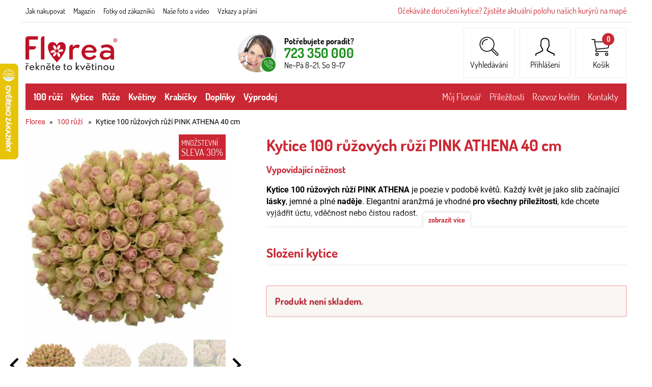

--- FILE ---
content_type: text/html; charset=UTF-8
request_url: https://www.florea.cz/detail/kytice-100-ruzovych-ruzi-pink-athena-40cm
body_size: 14042
content:




<!doctype html>
<html lang="cs" class="no-js">
<head>
	<meta charset="utf-8">
	<meta name="viewport" content="width=device-width, initial-scale=1, viewport-fit=cover">

	<title>Kytice 100 růžových růží PINK ATHENA 40 cm</title>
	<!-- carefully designed, coded & programed by Michal Marek; https://www.michal-marek.cz -->

	<script>
	// document.no-js -> document.js
	document.documentElement.className = document.documentElement.className.replace("no-js","js");
	</script>

	<meta name="description" content="Kytice 100 růžových růží PINK ATHENA 40 cm s profesionálním doručením chlazenými vozy za tu nejlepší cenu.">
	<meta name="keywords" content="">
	<meta name="author" content="Florea">
	<meta name="copyright" content="Florea">
	<meta name="robots" content="all,follow">

	<link rel="apple-touch-icon" sizes="180x180" href="https://www.florea.cz/img/apple-touch-icon.png">
	<link rel="icon" type="image/png" sizes="32x32" href="https://www.florea.cz/img/favicon-32x32.png">
	<link rel="icon" type="image/png" sizes="16x16" href="https://www.florea.cz/img/favicon-16x16.png">
	<link rel="shortcut icon" href="https://www.florea.cz/img/favicon.ico">
	<meta name="theme-color" content="#ffffff">


	<link rel="stylesheet" href="https://www.florea.cz/css/1-base.e622a15f.css">
	<link rel="stylesheet" href="https://www.florea.cz/css/1-layout.d632d2cf.css">
	<link rel="stylesheet" href="https://www.florea.cz/css/1-components.2ac98f70.css">
	<link rel="stylesheet" href="https://www.florea.cz/css/1-libraries.0f420cf9.css">
	<link rel="stylesheet" href="https://www.florea.cz/css/1-helpers.6cb4263b.css">


	<script>
		window.dataLayer = window.dataLayer || [];
		function gtag(){dataLayer.push(arguments);}

		gtag('consent', 'default', {
			'ad_storage': 'denied',
			'ad_user_data': 'denied',
			'ad_personalization': 'denied',
			'analytics_storage': 'denied',
			'personalization_storage': 'denied',
			'functionality_storage': 'granted',
			'security_storage': 'granted',
			'wait_for_update': 500});

		window.__enzuzo = window.__enzuzo || {};
		window.__enzuzo.consentMode = window.__enzuzo.consentMode || {};
		window.__enzuzo.consentMode.gtagScriptVersion = 1;
	</script>

	<script src="https://app.enzuzo.com/scripts/cookiebar/dbadadd6-8273-11f0-a64b-e307980b93ce" async defer></script>


	
	<script src="https://www.florea.cz/js/script.aa6b2f89.js"></script>
	<script src="https://www.florea.cz/js/popper.d54e1c23.js"></script>



	<!-- Google Tag Manager -->
<script data-cookieconsent="ignore">
    window.dataLayer = window.dataLayer || [];
    function gtag() {
        dataLayer.push(arguments);
    }
    gtag("consent", "default", {
        ad_personalization: "granted",
        ad_storage: "granted",
        ad_user_data: "granted",
        analytics_storage: "granted"
    });
</script>
<script>
    window.dataLayer = window.dataLayer || [];
    window.dataLayer.push(
        {
    "event": "page_view",
    "site": "Florea",
    "platform": "web",
    "language": "cs",
    "currency": "CZK",
    "user": {
        "id": null,
        "type": "Customer",
        "first_name": null,
        "last_name": null,
        "email_sha256": "e3b0c44298fc1c149afbf4c8996fb92427ae41e4649b934ca495991b7852b855",
        "phone_number_sha256": "e3b0c44298fc1c149afbf4c8996fb92427ae41e4649b934ca495991b7852b855",
        "street": null,
        "city": null,
        "zip": null,
        "country": null,
        "last_order": "1970-01-01T01:00:00+01:00"
    },
    "page": {
        "type": "product",
        "title": "Kytice 100 růžových růží PINK ATHENA 40 cm",
        "url": "https://www.florea.cz/detail/kytice-100-ruzovych-ruzi-pink-athena-40cm"
    },
    "_clear": true
}
    );
    window.dataLayer.push(
        {
    "event": "view_item",
    "ecommerce": {
        "products": [
            {
                "id": "55039",
                "name": "Kytice 100 růžových růží PINK ATHENA 40 cm",
                "color": null,
                "length": "40",
                "categories": [
                    "100 růží"
                ],
                "availability": "out_of_stock",
                "price": "0.00"
            }
        ]
    },
    "_clear": true
}
    );
</script>

	<script>(function(w,d,s,l,i){w[l]=w[l]||[];w[l].push({'gtm.start':
	new Date().getTime(),event:'gtm.js'});var f=d.getElementsByTagName(s)[0],
	j=d.createElement(s),dl=l!='dataLayer'?'&l='+l:'';j.async=true;j.src=
	'//www.googletagmanager.com/gtm.js?id='+i+dl;f.parentNode.insertBefore(j,f);
	})(window,document,'script','dataLayer',"GTM-NNRNLT");</script>
	<!-- End Google Tag Manager -->


	<script type="text/javascript">
		const url = "https://www.florea.cz/";
	</script>


<script type="application/ld+json">
{
    "@context": "https://schema.org",
    "@type": "Organization",
    "name": "Florea",
    "url": "https://www.florea.cz/",
    "logo": "https://www.florea.cz/img/logo.png",
    "contactPoint": {
        "@type": "ContactPoint",
        "telephone": "+420723350000",
        "contactType": "customer service",
        "areaServed": "CZ",
        "availableLanguage": "Czech"
    }
}
</script>
<script type="application/ld+json">
{
    "@context": "https://schema.org/",
    "@type": "Product",
    "name": "Kytice 100 růžových růží PINK ATHENA 40 cm",
    "image": [
        "https://www.florea.cz/foto/vbnGalerie/k/kytice-100-ruzovych-ruzi-pink-athena-40cm-5kq3s.webp",
        "https://www.florea.cz/foto/vbnGalerie/k/kytice-100-ruzovych-ruzi-pink-athena-40cm-oulsl.webp",
        "https://www.florea.cz/foto/vbnGalerie/k/kytice-100-ruzovych-ruzi-pink-athena-40cm-l3n61.webp",
        "https://www.florea.cz/foto/vbnGalerie/k/kytice-100-ruzovych-ruzi-pink-athena-40cm-j1079.webp"
    ],
    "description": "Vypovídající něžnost\r\nKytice 100 růžových růží PINK ATHENA je poezie v podobě květů. Každý květ je jako slib začínající lásky, jemné a plné ",
    "sku": "55039",
    "mpn": "2018113080",
    "offers": {
        "@type": "Offer",
        "url": "https://www.florea.cz/detail/kytice-100-ruzovych-ruzi-pink-athena-40cm",
        "priceCurrency": "CZK",
        "price": 0,
        "priceValidUntil": "2025-11-11",
        "itemCondition": "https://schema.org/NewCondition",
        "availability": "https://schema.org/SoldOut",
        "shippingDetails": {
            "@type": "OfferShippingDetails",
            "shippingRate": {
                "@type": "MonetaryAmount",
                "value": 145,
                "currency": "CZK"
            },
            "shippingDestination": {
                "@type": "DefinedRegion",
                "addressCountry": "CZ"
            },
            "deliveryTime": {
                "@type": "ShippingDeliveryTime",
                "handlingTime": {
                    "@type": "QuantitativeValue",
                    "minValue": 0,
                    "maxValue": 1,
                    "unitCode": "DAY"
                },
                "transitTime": {
                    "@type": "QuantitativeValue",
                    "minValue": 1,
                    "maxValue": 3,
                    "unitCode": "DAY"
                }
            }
        }
    }
}
</script>
<script type="application/ld+json">
{
    "@context": "https://schema.org",
    "@type": "BreadcrumbList",
    "itemListElement": [
        {
            "@type": "ListItem",
            "position": 1,
            "name": "Florea",
            "item": "https://www.florea.cz/"
        },
        {
            "@type": "ListItem",
            "position": 2,
            "name": "100 růží",
            "item": "https://www.florea.cz/produkty/kytice-100-ruzi-1"
        },
        {
            "@type": "ListItem",
            "position": 3,
            "name": "Kytice 100 růžových růží PINK ATHENA 40 cm",
            "item": "https://www.florea.cz/detail/kytice-100-ruzovych-ruzi-pink-athena-40cm"
        }
    ]
}
</script>





<meta property="og:url" content="https://www.florea.cz/detail/kytice-100-ruzovych-ruzi-pink-athena-40cm">
<meta property="og:type" content="product">
<meta property="og:image" content="https://www.florea.cz/foto/vbnGalerie/k/kytice-100-ruzovych-ruzi-pink-athena-40cm-5kq3s.webp">
<meta property="og:title" content="Kytice 100 růžových růží PINK ATHENA 40 cm">
<meta property="og:description" content="Vypovídající něžnost
Kytice 100 růžových růží PINK ATHENA je poezie v podobě květů. Každý květ je jako slib začínající lásky, jemné a plné ">

</head>
<body
	
	data-currency="Kč"
	data-currencydecimals="0"
>

<!-- Google Tag Manager (noscript) -->
<noscript><iframe src="https://www.googletagmanager.com/ns.html?id=GTM-NNRNLT" height="0" width="0" style="display:none;visibility:hidden"></iframe></noscript>
<!-- End Google Tag Manager (noscript) -->




<link rel="stylesheet" href="https://www.florea.cz/css/layout/topMenu.f392128e.css">
<div class="topMenu">
	<ul class="topMenu__nav">
		<li class="topMenu__nav__item"><a class="topMenu__nav__link " href="https://www.florea.cz/jak-nakupovat">Jak nakupovat</a></li>
		<li class="topMenu__nav__item"><a class="topMenu__nav__link " href="https://www.florea.cz/blog-1">Magazín</a></li>
		<li class="topMenu__nav__item"><a class="topMenu__nav__link " href="https://www.florea.cz/foto-video/fotografie-od-nasich-zakazniku-1">Fotky od zákazníků</a></li>
		<li class="topMenu__nav__item"><a class="topMenu__nav__link " href="https://www.florea.cz/foto-video">Naše foto a video</a></li>
		<li class="topMenu__nav__item"><a class="topMenu__nav__link " href="https://www.florea.cz/prani">Vzkazy a přání</a></li>
	</ul>

	<div class="topMenu__couriers">
			<a href="https://www.florea.cz/poloha-kuryru">Očekáváte doručení kytice? Zjistěte aktuální polohu našich kurýrů na mapě </a>
	</div>
</div>

<link rel="stylesheet" href="https://www.florea.cz/css/layout/header.9ab6dbb0.css">
<header role="banner" class="header">

	<link rel="stylesheet" href="https://www.florea.cz/css/layout/logo.2ed5a2c7.css">
	<div class="logo logo--cs">
		<a class="logo__link" href="https://www.florea.cz/">
			<img src="https://www.florea.cz/img/logo-cs.svg">
		</a>
	</div>

	<link rel="stylesheet" href="https://www.florea.cz/css/layout/headerSupport.69d56260.css">
	<div class="headerSupport">
		<div class="headerSupport__photo">
			<img src="https://www.florea.cz/img/headerSupport.webp" alt="Zákaznický servis">
		</div>
		<span class="headerSupport__phoneIcon"><svg width="1em" height="1em" fill="currentColor" role="presentation"><use xlink:href="https://www.florea.cz/img/icons.f3a9e8d9.svg#icon-phone"></use></svg></span>

		<div class="headerSupport__contacts">
			<p class="m-0">
				<strong>Potřebujete poradit?</strong>
				<a class="headerSupport__contacts__phone" href="tel:+420723350000">723 350 000</a><br>
				Ne–Pá 8–21, So 9–17
			</p>
		</div>
	</div>

	<link rel="stylesheet" href="https://www.florea.cz/css/layout/headerIcons.d19721b1.css">
	<ul class="headerIcons list-unstyled">
		<li class="headerIcons__item headerIcons__item--contacts">
			<a href="https://www.florea.cz/kontakty">
				<span class="headerIcons__icon"><svg width="1em" height="1em" fill="currentColor" role="presentation"><use xlink:href="https://www.florea.cz/img/icons.f3a9e8d9.svg#icon-phone"></use></svg></span>
			</a>
		</li>
		<li class="headerIcons__item">
<a href="https://www.florea.cz/vyhledavani">
	<span class="headerIcons__icon"><svg width="1em" height="1em" fill="currentColor" role="presentation"><use xlink:href="https://www.florea.cz/img/icons.f3a9e8d9.svg#icon-search"></use></svg></span>
	<span class="headerIcons__label">Vyhledávání</span>
</a>

<div class="headerIcons__dropdown headerIcons__dropdown--search">
	<link rel="stylesheet" href="https://www.florea.cz/css/layout/headerSearch.59e54405.css">
	<form class="headerSearch" action="https://www.florea.cz/vyhledavani-1" method="get" role="search">
		<input class="form-control" type="search" name="s" placeholder="Co hledáte?" required>
		<button class="button">Hledat</button>
	</form>
</div>
		</li>
		<li class="headerIcons__item">
<a href="https://www.florea.cz/login">
		<span class="headerIcons__icon"><svg width="1em" height="1em" fill="currentColor" role="presentation"><use xlink:href="https://www.florea.cz/img/icons.f3a9e8d9.svg#icon-user"></use></svg></span>
		<span class="headerIcons__label">Přihlášení</span>
</a>

<div class="headerIcons__dropdown">
	<link rel="stylesheet" href="https://www.florea.cz/css/layout/headerUser.fd047451.css">
	<div class="headerUser">
			<form method="post" action="https://www.florea.cz/my-account/events/family-1">
				<div class="form-group ">
					<label class="control-label" for="formEmail">E-mail</label>
					<input id="formEmail" class="form-control" type="email" name="email" placeholder="E-mail" value="">
				</div>
				<div class="form-group ">
					<label class="control-label" for="formPassword">Heslo</label>
					<input id="formPassword" class="form-control" type="password" name="password" placeholder="Heslo">
				</div>

				
				<input type="hidden" name="do" value="userLogin">
				<input type="hidden" name="actions" value="user">

				<button class="btn btn--primary">
					Přihlásit se
				</button>
				<p class="headerUser__passwordReset"><a href="https://www.florea.cz/password-reset">Zapomenuté heslo?</a></p>
			</form>

			<p class="m-0">
				<strong>Nemáte ještě účet? Registrujte se</strong><br>
				<a href="https://www.florea.cz/registrace">Chci se zaregistrovat</a>
			</p>
	</div>
</div>
		</li>
		<li class="headerIcons__item">
<a href="https://www.florea.cz/nakupni-kosik">
	<span class="headerIcons__icon">
		<svg width="1em" height="1em" fill="currentColor" role="presentation"><use xlink:href="https://www.florea.cz/img/icons.f3a9e8d9.svg#icon-cart"></use></svg>
		<span class="headerIcons__icon__count">0</span>
	</span>
	<span class="headerIcons__label">
		Košík
	</span>
</a>

<div class="headerIcons__dropdown">
	<div class="headerCart">
		<link rel="stylesheet" href="https://www.florea.cz/css/layout/headerCart.3012230c.css">

		<div class="headerCart__empty">
			<div class="headerCart__empty__icon">
				<svg width="1em" height="1em" fill="currentColor" role="presentation"><use xlink:href="https://www.florea.cz/img/icons.f3a9e8d9.svg#icon-rose"></use></svg>
			</div>
			<p class="m-0">
				<strong class="mb-1">Váš košík je prázdný</strong><br>
				Není to škoda? Pokud potřebujete poradit, zavolejte nám <a href="tel:+420723350000">723 350 000</a>
			</p>
		</div>
	</div>
</div>		</li>
	</ul>

	<a class="header__menuToggle mobileMenuToggle" href="#">
		<span class="header__menuToggle__icon"><svg width="1em" height="1em" fill="currentColor" role="presentation"><use xlink:href="https://www.florea.cz/img/icons.f3a9e8d9.svg#icon-menu"></use></svg></span>
		<span class="header__menuToggle__text">Menu</span>
	</a>
</header>


<link rel="stylesheet" href="https://www.florea.cz/css/layout/navigation.b21b542a.css">
<nav class="navigation" role="navigation">

<link rel="stylesheet" href="https://www.florea.cz/css/layout/category.ae5363fe.css">
<ul class="category">
		<li class="category__item category__item--137">
			<a class="category__link " href="https://www.florea.cz/produkty/kytice-100-ruzi-1">100 růží</a>
			<a class="category__showDropdown" href="#"></a>
			<div class="category__dropdown">
				<div class="category__dropdown__subcategories">
<ul class="subcategory list-unstyled">
		<li class="subcategory__item">
			<a class="subcategory__link " href="https://www.florea.cz/produkty/100-cervenych-ruzi-1">
				<span class="subcategory__photo"><img src="https://www.florea.cz/foto/kategorie/kat-352-lgd4g.webp" alt="100 červených růží" loading="lazy"></span>
				<span class="subcategory__name">100 červených růží</span>
			</a>
		</li>
		<li class="subcategory__item">
			<a class="subcategory__link " href="https://www.florea.cz/produkty/100-bilych-ruzi-1">
				<span class="subcategory__photo"><img src="https://www.florea.cz/foto/kategorie/kat-354-rfla6.webp" alt="100 bílých růží" loading="lazy"></span>
				<span class="subcategory__name">100 bílých růží</span>
			</a>
		</li>
		<li class="subcategory__item">
			<a class="subcategory__link " href="https://www.florea.cz/produkty/100-michanych-ruzi-1">
				<span class="subcategory__photo"><img src="https://www.florea.cz/foto/kategorie/kat-359-jhh34.webp" alt="100 míchaných růží" loading="lazy"></span>
				<span class="subcategory__name">100 míchaných růží</span>
			</a>
		</li>
</ul>
				</div>
				<div class="category__dropdown__links">
<p class="categoryLinks__title h4">Mohlo by vás před nákupem zajímat</p>
<ul class="categoryLinks list-unstyled">
</ul>
				</div>
			</div>
		</li>
		<li class="category__item category__item--134">
			<a class="category__link " href="https://www.florea.cz/produkty/kytice-1">Kytice</a>
			<a class="category__showDropdown" href="#"></a>
			<div class="category__dropdown">
				<div class="category__dropdown__subcategories">
<ul class="subcategory list-unstyled">
		<li class="subcategory__item">
			<a class="subcategory__link " href="https://www.florea.cz/produkty/kytice-ruzi-1">
				<span class="subcategory__photo"><img src="https://www.florea.cz/foto/kategorie/kat-136-o0k41.webp" alt="Kytice růží" loading="lazy"></span>
				<span class="subcategory__name">Kytice růží</span>
			</a>
		</li>
		<li class="subcategory__item">
			<a class="subcategory__link " href="https://www.florea.cz/produkty/michane-kytice-1">
				<span class="subcategory__photo"><img src="https://www.florea.cz/foto/kategorie/kat-135-hnzfp.webp" alt="Míchané kytice" loading="lazy"></span>
				<span class="subcategory__name">Míchané kytice</span>
			</a>
		</li>
		<li class="subcategory__item">
			<a class="subcategory__link " href="https://www.florea.cz/produkty/kytice-pivonek-1">
				<span class="subcategory__photo"><img src="https://www.florea.cz/foto/kategorie/kat-465-2ojjl.jpg" alt="Kytice pivoňek" loading="lazy"></span>
				<span class="subcategory__name">Kytice pivoňek</span>
			</a>
		</li>
		<li class="subcategory__item">
			<a class="subcategory__link " href="https://www.florea.cz/produkty/kytice-gerber-1">
				<span class="subcategory__photo"><img src="https://www.florea.cz/foto/kategorie/kat-462-n36tn.jpg" alt="Kytice gerber" loading="lazy"></span>
				<span class="subcategory__name">Kytice gerber</span>
			</a>
		</li>
		<li class="subcategory__item">
			<a class="subcategory__link " href="https://www.florea.cz/produkty/srdce-1">
				<span class="subcategory__photo"><img src="https://www.florea.cz/foto/kategorie/kat-189-j2n0p.webp" alt="Kytice tvaru srdce" loading="lazy"></span>
				<span class="subcategory__name">Kytice tvaru srdce</span>
			</a>
		</li>
		<li class="subcategory__item">
			<a class="subcategory__link " href="https://www.florea.cz/produkty/kytice-100-kvetu-ruzi-1">
				<span class="subcategory__photo"><img src="https://www.florea.cz/foto/kategorie/kat-147-u0lol.webp" alt="Kytice 100 květů růží" loading="lazy"></span>
				<span class="subcategory__name">Kytice 100 květů růží</span>
			</a>
		</li>
		<li class="subcategory__item">
			<a class="subcategory__link " href="https://www.florea.cz/produkty/kytice-slunecnic-1">
				<span class="subcategory__photo"><img src="https://www.florea.cz/foto/kategorie/kat-191-lbkqj.webp" alt="Kytice slunečnic" loading="lazy"></span>
				<span class="subcategory__name">Kytice slunečnic</span>
			</a>
		</li>
		<li class="subcategory__item">
			<a class="subcategory__link " href="https://www.florea.cz/produkty/100-kvetin-1">
				<span class="subcategory__photo"><img src="https://www.florea.cz/foto/kategorie/kat-186-fzldg.webp" alt="Kytice 100 květin" loading="lazy"></span>
				<span class="subcategory__name">Kytice 100 květin</span>
			</a>
		</li>
		<li class="subcategory__item">
			<a class="subcategory__link " href="https://www.florea.cz/produkty/kytice-modrych-a-barvenych-ruzi-1">
				<span class="subcategory__photo"><img src="https://www.florea.cz/foto/kategorie/kat-145-25tdh.webp" alt="Kytice modrých růží" loading="lazy"></span>
				<span class="subcategory__name">Kytice modrých růží</span>
			</a>
		</li>
		<li class="subcategory__item">
			<a class="subcategory__link " href="https://www.florea.cz/produkty/levne-svazky-ruzi-od-pestitele-1">
				<span class="subcategory__photo"><img src="https://www.florea.cz/foto/kategorie/kat-297-4icoc.jpg" alt="Levné svazky" loading="lazy"></span>
				<span class="subcategory__name">Levné svazky</span>
			</a>
		</li>
		<li class="subcategory__item">
			<a class="subcategory__link " href="https://www.florea.cz/produkty/kytice-trsovych-ruzi-1">
				<span class="subcategory__photo"><img src="https://www.florea.cz/foto/kategorie/kat-151-r2hpv.webp" alt="Kytice trsových růží" loading="lazy"></span>
				<span class="subcategory__name">Kytice trsových růží</span>
			</a>
		</li>
		<li class="subcategory__item">
			<a class="subcategory__link " href="https://www.florea.cz/produkty/kytice-dekorace-na-stul-1">
				<span class="subcategory__photo"><img src="https://www.florea.cz/foto/kategorie/kat-138-20t4d.webp" alt="Kytice a dekorace na stůl" loading="lazy"></span>
				<span class="subcategory__name">Kytice a dekorace na stůl</span>
			</a>
		</li>
		<li class="subcategory__item">
			<a class="subcategory__link " href="https://www.florea.cz/produkty/svatba-1">
				<span class="subcategory__photo"><img src="https://www.florea.cz/foto/kategorie/kat-229-wh482.webp" alt="Svatební kytice" loading="lazy"></span>
				<span class="subcategory__name">Svatební kytice</span>
			</a>
		</li>
		<li class="subcategory__item">
			<a class="subcategory__link " href="https://www.florea.cz/produkty/smutecni-kytice-1">
				<span class="subcategory__photo"><img src="https://www.florea.cz/foto/kategorie/kat-249-l61js.webp" alt="Smuteční kytice" loading="lazy"></span>
				<span class="subcategory__name">Smuteční kytice</span>
			</a>
		</li>
</ul>
				</div>
				<div class="category__dropdown__links">
<p class="categoryLinks__title h4">Mohlo by vás před nákupem zajímat</p>
<ul class="categoryLinks list-unstyled">
	<li><a href="https://www.florea.cz/blog/co-vyjadruje-pocet-kvetin-v-kytici">Co vyjadřujete počtem květin v kytici</a></li>
	<li><a href="https://www.florea.cz/blog/-lichy-nebo-sudy-pocet-kvetin-do-kytice">Sudé nebo liché počty květin</a></li>
	<li><a href="https://www.florea.cz/blog/jak-nakupovat-kvetiny-v-nasem-kvetinarstvi_1">Velikosti květů a stonků růží</a></li>
	<li><a href="https://www.florea.cz/blog-inspirace-prani-a-vzkazy-1">Básničky, přáníčka a vzkazy ke květinám</a></li>
	<li><a href="https://www.florea.cz/blog/kvetomluva_vyznam_kvetin">Květomluva aneb co říkáme darovanou květinou</a></li>
	<li><a href="https://www.florea.cz/kolik-je-puget">Kolik je pugét</a></li>
	<li><a href="https://www.florea.cz/jak-uvazat-kytici">Jak uvázat kytici</a></li>
	<li><a href="https://www.florea.cz/jak-susit-kytici-ruzi">Jak sušit kytici růží</a></li>
</ul>
				</div>
			</div>
		</li>
		<li class="category__item category__item--1">
			<a class="category__link " href="https://www.florea.cz/produkty/rezane-ruze-1">Růže</a>
			<a class="category__showDropdown" href="#"></a>
			<div class="category__dropdown">
				<div class="category__dropdown__subcategories">
<ul class="subcategory list-unstyled">
		<li class="subcategory__item">
			<a class="subcategory__link " href="https://www.florea.cz/produkty/cervene-ruze-1">
				<span class="subcategory__photo"><img src="https://www.florea.cz/foto/kategorie/kat-351-tyus5.jpg" alt="Červené a rudé růže" loading="lazy"></span>
				<span class="subcategory__name">Červené a rudé růže</span>
			</a>
		</li>
		<li class="subcategory__item">
			<a class="subcategory__link " href="https://www.florea.cz/produkty/levne-ruze-1">
				<span class="subcategory__photo"><img src="https://www.florea.cz/foto/kategorie/kat-133-4vgrs.jpg" alt="Levné růže" loading="lazy"></span>
				<span class="subcategory__name">Levné růže</span>
			</a>
		</li>
		<li class="subcategory__item">
			<a class="subcategory__link " href="https://www.florea.cz/produkty/metrove-ruze-1">
				<span class="subcategory__photo"><img src="https://www.florea.cz/foto/kategorie/kat-163-3fh0g.webp" alt="Metrové růže a dlouhé růže" loading="lazy"></span>
				<span class="subcategory__name">Metrové růže a dlouhé růže</span>
			</a>
		</li>
		<li class="subcategory__item">
			<a class="subcategory__link " href="https://www.florea.cz/produkty/luxusni-ruze-1">
				<span class="subcategory__photo"><img src="https://www.florea.cz/foto/kategorie/kat-132-ikqw4.webp" alt="Luxusní růže" loading="lazy"></span>
				<span class="subcategory__name">Luxusní růže</span>
			</a>
		</li>
		<li class="subcategory__item">
			<a class="subcategory__link " href="https://www.florea.cz/produkty/barvene-ruze-1">
				<span class="subcategory__photo"><img src="https://www.florea.cz/foto/kategorie/kat-129-bvklc.webp" alt="Barvené a modré růže" loading="lazy"></span>
				<span class="subcategory__name">Barvené a modré růže</span>
			</a>
		</li>
		<li class="subcategory__item">
			<a class="subcategory__link " href="https://www.florea.cz/produkty/ekvadorske-ruze-1">
				<span class="subcategory__photo"><img src="https://www.florea.cz/foto/kategorie/kat-259-tpwvh.webp" alt="Ekvádorské růže" loading="lazy"></span>
				<span class="subcategory__name">Ekvádorské růže</span>
			</a>
		</li>
		<li class="subcategory__item">
			<a class="subcategory__link " href="https://www.florea.cz/produkty/trsove-ruze-1">
				<span class="subcategory__photo"><img src="https://www.florea.cz/foto/kategorie/kat-130-cf4el.webp" alt="Mnohokvěté trsové růže" loading="lazy"></span>
				<span class="subcategory__name">Mnohokvěté trsové růže</span>
			</a>
		</li>
		<li class="subcategory__item">
			<a class="subcategory__link " href="https://www.florea.cz/produkty/ruze-na-svatbu-1">
				<span class="subcategory__photo"><img src="https://www.florea.cz/foto/kategorie/kat-172-yd715.webp" alt="Růže na svatbu" loading="lazy"></span>
				<span class="subcategory__name">Růže na svatbu</span>
			</a>
		</li>
		<li class="subcategory__item">
			<a class="subcategory__link " href="https://www.florea.cz/produkty/specialni-ruze-1">
				<span class="subcategory__photo"><img src="https://www.florea.cz/foto/kategorie/kat-126-y0apa.webp" alt="Speciální růže" loading="lazy"></span>
				<span class="subcategory__name">Speciální růže</span>
			</a>
		</li>
		<li class="subcategory__item">
			<a class="subcategory__link " href="https://www.florea.cz/produkty/zahradni-ruze-1">
				<span class="subcategory__photo"><img src="https://www.florea.cz/foto/kategorie/kat-206-06q7e.webp" alt="Zahradní růže David Austin" loading="lazy"></span>
				<span class="subcategory__name">Zahradní růže David Austin</span>
			</a>
		</li>
</ul>
				</div>
				<div class="category__dropdown__links">
<p class="categoryLinks__title h4">Mohlo by vás před nákupem zajímat</p>
<ul class="categoryLinks list-unstyled">
	<li><a href="https://www.florea.cz/blog/co-vyjadruje-pocet-kvetin-v-kytici">Co říkáte počtem květin v kytici?</a></li>
	<li><a href="https://www.florea.cz/blog/-lichy-nebo-sudy-pocet-kvetin-do-kytice">Sudé versus liché počty květin</a></li>
	<li><a href="https://www.florea.cz/blog-inspirace-prani-a-vzkazy-1">Básničky, přáníčka a vzkazy ke květinám</a></li>
	<li><a href="https://www.florea.cz/blog/jak-udrzet-kvetiny-dele-cerstve-1-dil">Jak se starat o řezané růže</a></li>
	<li><a href="https://www.florea.cz/blog/jak-nakupovat-kvetiny-v-nasem-kvetinarstvi_1">Velikosti květů a stonků růží</a></li>
	<li><a href="https://www.florea.cz/blog/tipy-na-kvetinove-darky_1">Tipy na dárky z&nbsp;květin</a></li>
	<li><a href="https://www.florea.cz/blog/jak-na-florea-vznikaji-kytice-na-prani">Jak vážeme kytice růží na přání</a></li>
	<li><a href="https://www.florea.cz/kolik-stoji-ruze">Kolik stojí růže</a></li>
	<li><a href="https://www.florea.cz/jak-dlouho-vydrzi-ruze">Jak dlouho vydrží růže</a></li>
	<li><a href="https://www.florea.cz/kolik-ruzi">Kolik růží</a></li>
</ul>
				</div>
			</div>
		</li>
		<li class="category__item category__item--2">
			<a class="category__link " href="https://www.florea.cz/produkty/ostatni-rezane-kvetiny-1">Květiny</a>
			<a class="category__showDropdown" href="#"></a>
			<div class="category__dropdown">
				<div class="category__dropdown__subcategories">
<ul class="subcategory list-unstyled">
		<li class="subcategory__item">
			<a class="subcategory__link " href="https://www.florea.cz/produkty/lilium-1">
				<span class="subcategory__photo"><img src="https://www.florea.cz/foto/kategorie/kat-52-rh8pf.webp" alt="Lilie" loading="lazy"></span>
				<span class="subcategory__name">Lilie</span>
			</a>
		</li>
		<li class="subcategory__item">
			<a class="subcategory__link " href="https://www.florea.cz/produkty/paeonia-1">
				<span class="subcategory__photo"><img src="https://www.florea.cz/foto/kategorie/kat-116.webp" alt="Pivoňka" loading="lazy"></span>
				<span class="subcategory__name">Pivoňka</span>
			</a>
		</li>
		<li class="subcategory__item">
			<a class="subcategory__link " href="https://www.florea.cz/produkty/eustoma-1">
				<span class="subcategory__photo"><img src="https://www.florea.cz/foto/kategorie/kat-43-u3m0d.webp" alt="Eustoma" loading="lazy"></span>
				<span class="subcategory__name">Eustoma</span>
			</a>
		</li>
		<li class="subcategory__item">
			<a class="subcategory__link " href="https://www.florea.cz/produkty/hortenzie-1">
				<span class="subcategory__photo"><img src="https://www.florea.cz/foto/kategorie/kat-121.webp" alt="Hortenzie" loading="lazy"></span>
				<span class="subcategory__name">Hortenzie</span>
			</a>
		</li>
		<li class="subcategory__item">
			<a class="subcategory__link " href="https://www.florea.cz/produkty/gerbera-1">
				<span class="subcategory__photo"><img src="https://www.florea.cz/foto/kategorie/kat-45.webp" alt="Gerbera" loading="lazy"></span>
				<span class="subcategory__name">Gerbera</span>
			</a>
		</li>
		<li class="subcategory__item">
			<a class="subcategory__link " href="https://www.florea.cz/produkty/dianthus-1">
				<span class="subcategory__photo"><img src="https://www.florea.cz/foto/kategorie/kat-42.webp" alt="Karafiát" loading="lazy"></span>
				<span class="subcategory__name">Karafiát</span>
			</a>
		</li>
		<li class="subcategory__item">
			<a class="subcategory__link " href="https://www.florea.cz/produkty/alstroemerie-1">
				<span class="subcategory__photo"><img src="https://www.florea.cz/foto/kategorie/kat-37-bm2ns.webp" alt="Alstroemerie" loading="lazy"></span>
				<span class="subcategory__name">Alstroemerie</span>
			</a>
		</li>
		<li class="subcategory__item">
			<a class="subcategory__link " href="https://www.florea.cz/produkty/fressia-1">
				<span class="subcategory__photo"><img src="https://www.florea.cz/foto/kategorie/kat-44.webp" alt="Frézie" loading="lazy"></span>
				<span class="subcategory__name">Frézie</span>
			</a>
		</li>
		<li class="subcategory__item">
			<a class="subcategory__link " href="https://www.florea.cz/produkty/helianthus-1">
				<span class="subcategory__photo"><img src="https://www.florea.cz/foto/kategorie/kat-119.webp" alt="Slunečnice" loading="lazy"></span>
				<span class="subcategory__name">Slunečnice</span>
			</a>
		</li>
		<li class="subcategory__item">
			<a class="subcategory__link " href="https://www.florea.cz/produkty/chrysanthema-1">
				<span class="subcategory__photo"><img src="https://www.florea.cz/foto/kategorie/kat-49.webp" alt="Chryzantema" loading="lazy"></span>
				<span class="subcategory__name">Chryzantema</span>
			</a>
		</li>
		<li class="subcategory__item">
			<a class="subcategory__link " href="https://www.florea.cz/produkty/tulipa-1">
				<span class="subcategory__photo"><img src="https://www.florea.cz/foto/kategorie/kat-57-477p4.jpg" alt="Tulipán" loading="lazy"></span>
				<span class="subcategory__name">Tulipán</span>
			</a>
		</li>
		<li class="subcategory__item">
			<a class="subcategory__link " href="https://www.florea.cz/produkty/ostatni-1">
				<span class="subcategory__photo"><img src="https://www.florea.cz/foto/kategorie/kat-59-kxqe0.webp" alt="Ostatní" loading="lazy"></span>
				<span class="subcategory__name">Ostatní</span>
			</a>
		</li>
		<li class="subcategory__item">
			<a class="subcategory__link " href="https://www.florea.cz/produkty/zantedeschia-1">
				<span class="subcategory__photo"><img src="https://www.florea.cz/foto/kategorie/kat-58-9ufa9.webp" alt="Kala" loading="lazy"></span>
				<span class="subcategory__name">Kala</span>
			</a>
		</li>
		<li class="subcategory__item">
			<a class="subcategory__link " href="https://www.florea.cz/produkty/iris-1">
				<span class="subcategory__photo"><img src="https://www.florea.cz/foto/kategorie/kat-50.webp" alt="Kosatec" loading="lazy"></span>
				<span class="subcategory__name">Kosatec</span>
			</a>
		</li>
		<li class="subcategory__item">
			<a class="subcategory__link " href="https://www.florea.cz/produkty/ornithogalum-1">
				<span class="subcategory__photo"><img src="https://www.florea.cz/foto/kategorie/kat-54.webp" alt="Snědek" loading="lazy"></span>
				<span class="subcategory__name">Snědek</span>
			</a>
		</li>
		<li class="subcategory__item">
			<a class="subcategory__link " href="https://www.florea.cz/produkty/gladiolus-1">
				<span class="subcategory__photo"><img src="https://www.florea.cz/foto/kategorie/kat-46.webp" alt="Mečík" loading="lazy"></span>
				<span class="subcategory__name">Mečík</span>
			</a>
		</li>
		<li class="subcategory__item">
			<a class="subcategory__link " href="https://www.florea.cz/produkty/dekoracni-zelen-1">
				<span class="subcategory__photo"><img src="https://www.florea.cz/foto/kategorie/kat-3.webp" alt="Dekorační zeleň" loading="lazy"></span>
				<span class="subcategory__name">Dekorační zeleň</span>
			</a>
		</li>
		<li class="subcategory__item">
			<a class="subcategory__link " href="https://www.florea.cz/produkty/gypsophila-1">
				<span class="subcategory__photo"><img src="https://www.florea.cz/foto/kategorie/kat-262-tdn30.webp" alt="Gypsophila" loading="lazy"></span>
				<span class="subcategory__name">Gypsophila</span>
			</a>
		</li>
		<li class="subcategory__item">
			<a class="subcategory__link " href="https://www.florea.cz/produkty/orchideje-1">
				<span class="subcategory__photo"><img src="https://www.florea.cz/foto/kategorie/kat-41-jebx4.jpg" alt="Orchideje" loading="lazy"></span>
				<span class="subcategory__name">Orchideje</span>
			</a>
		</li>
		<li class="subcategory__item">
			<a class="subcategory__link " href="https://www.florea.cz/produkty/hippeastrum-1">
				<span class="subcategory__photo"><img src="https://www.florea.cz/foto/kategorie/kat-47.webp" alt="Amarylis" loading="lazy"></span>
				<span class="subcategory__name">Amarylis</span>
			</a>
		</li>
		<li class="subcategory__item">
			<a class="subcategory__link " href="https://www.florea.cz/produkty/hyacinthus-1">
				<span class="subcategory__photo"><img src="https://www.florea.cz/foto/kategorie/kat-48.webp" alt="Hyacint" loading="lazy"></span>
				<span class="subcategory__name">Hyacint</span>
			</a>
		</li>
		<li class="subcategory__item">
			<a class="subcategory__link " href="https://www.florea.cz/produkty/narcissus-1">
				<span class="subcategory__photo"><img src="https://www.florea.cz/foto/kategorie/kat-53.webp" alt="Narcis" loading="lazy"></span>
				<span class="subcategory__name">Narcis</span>
			</a>
		</li>
		<li class="subcategory__item">
			<a class="subcategory__link " href="https://www.florea.cz/produkty/ranunculus-1">
				<span class="subcategory__photo"><img src="https://www.florea.cz/foto/kategorie/kat-56.webp" alt="Pryskyřník Asijský" loading="lazy"></span>
				<span class="subcategory__name">Pryskyřník Asijský</span>
			</a>
		</li>
		<li class="subcategory__item">
			<a class="subcategory__link " href="https://www.florea.cz/produkty/anthurium-1">
				<span class="subcategory__photo"><img src="https://www.florea.cz/foto/kategorie/kat-36.webp" alt="Anthurie" loading="lazy"></span>
				<span class="subcategory__name">Anthurie</span>
			</a>
		</li>
		<li class="subcategory__item">
			<a class="subcategory__link " href="https://www.florea.cz/produkty/astra-1">
				<span class="subcategory__photo"><img src="https://www.florea.cz/foto/kategorie/kat-124.webp" alt="Astra" loading="lazy"></span>
				<span class="subcategory__name">Astra</span>
			</a>
		</li>
		<li class="subcategory__item">
			<a class="subcategory__link " href="https://www.florea.cz/produkty/bouvardia-1">
				<span class="subcategory__photo"><img src="https://www.florea.cz/foto/kategorie/kat-38.webp" alt="Bouvardie" loading="lazy"></span>
				<span class="subcategory__name">Bouvardie</span>
			</a>
		</li>
		<li class="subcategory__item">
			<a class="subcategory__link " href="https://www.florea.cz/produkty/celosie-1">
				<span class="subcategory__photo"><img src="https://www.florea.cz/foto/kategorie/kat-40.webp" alt="Nevadlec" loading="lazy"></span>
				<span class="subcategory__name">Nevadlec</span>
			</a>
		</li>
		<li class="subcategory__item">
			<a class="subcategory__link " href="https://www.florea.cz/produkty/brassica-1">
				<span class="subcategory__photo"><img src="https://www.florea.cz/foto/kategorie/kat-39-ow8ly.webp" alt="Ozdobné zelí" loading="lazy"></span>
				<span class="subcategory__name">Ozdobné zelí</span>
			</a>
		</li>
		<li class="subcategory__item">
			<a class="subcategory__link " href="https://www.florea.cz/produkty/protea-1">
				<span class="subcategory__photo"><img src="https://www.florea.cz/foto/kategorie/kat-55.webp" alt="Protea" loading="lazy"></span>
				<span class="subcategory__name">Protea</span>
			</a>
		</li>
		<li class="subcategory__item">
			<a class="subcategory__link " href="https://www.florea.cz/produkty/liatris-1">
				<span class="subcategory__photo"><img src="https://www.florea.cz/foto/kategorie/kat-51.webp" alt="Šuškarda" loading="lazy"></span>
				<span class="subcategory__name">Šuškarda</span>
			</a>
		</li>
		<li class="subcategory__item">
			<a class="subcategory__link " href="https://www.florea.cz/produkty/alpinia-1">
				<span class="subcategory__photo"><img src="https://www.florea.cz/foto/kategorie/kat-110-z0p1k.webp" alt="Zázvor" loading="lazy"></span>
				<span class="subcategory__name">Zázvor</span>
			</a>
		</li>
</ul>
				</div>
				<div class="category__dropdown__links">
<p class="categoryLinks__title h4">Mohlo by vás před nákupem zajímat</p>
<ul class="categoryLinks list-unstyled">
	<li><a href="https://www.florea.cz/blog/gerbera-gerbera">Gerbera (řezané gerbery)</a></li>
	<li><a href="https://www.florea.cz/blog/pivonky---kralovny-svatebnich-kytic">Pivoňky - královny svatebních kytic</a></li>
	<li><a href="https://www.florea.cz/blog/jak-pecovat-o-rezane-tulipany">Jak pečovat o řezané tulipány</a></li>
	<li><a href="https://www.florea.cz/blog/hyacinty-hyacinthus">Hyacinty (Hyacinthus)</a></li>
	<li><a href="https://www.florea.cz/blog/narcis">Narcis</a></li>
	<li><a href="https://www.florea.cz/blog/kvetiny-prehledne-zivotnost-rezanych-kvetin">Hezky přehledně: životnost řezaných květin</a></li>
	<li><a href="https://www.florea.cz/jak-vyrobit-kvetinovou-celenku">Jak vyrobit květinovou čelenku</a></li>
</ul>
				</div>
			</div>
		</li>
		<li class="category__item category__item--139">
			<a class="category__link " href="https://www.florea.cz/produkty/kvetinove-krabicky-1">Krabičky</a>
			<a class="category__showDropdown" href="#"></a>
			<div class="category__dropdown">
				<div class="category__dropdown__subcategories">
<ul class="subcategory list-unstyled">
		<li class="subcategory__item">
			<a class="subcategory__link " href="https://www.florea.cz/produkty/i-love-you-krabicky-ruzi-1">
				<span class="subcategory__photo"><img src="https://www.florea.cz/foto/kategorie/kat-349-usxb0.jpg" alt="I Love You krabičky růží" loading="lazy"></span>
				<span class="subcategory__name">I Love You krabičky růží</span>
			</a>
		</li>
		<li class="subcategory__item">
			<a class="subcategory__link " href="https://www.florea.cz/produkty/krabicky-ruzi-1">
				<span class="subcategory__photo"><img src="https://www.florea.cz/foto/kategorie/kat-140-sh0oo.webp" alt="Růže v krabičce" loading="lazy"></span>
				<span class="subcategory__name">Růže v krabičce</span>
			</a>
		</li>
		<li class="subcategory__item">
			<a class="subcategory__link " href="https://www.florea.cz/produkty/kvetiny-v-krabicce-1">
				<span class="subcategory__photo"><img src="https://www.florea.cz/foto/kategorie/kat-141-hliia.webp" alt="Květiny v krabičce" loading="lazy"></span>
				<span class="subcategory__name">Květiny v krabičce</span>
			</a>
		</li>
		<li class="subcategory__item">
			<a class="subcategory__link " href="https://www.florea.cz/produkty/krabicky-modrych-a-barvenych-ruzi-1">
				<span class="subcategory__photo"><img src="https://www.florea.cz/foto/kategorie/kat-146-3yv4l.webp" alt="Krabičky modrých a barvených růží" loading="lazy"></span>
				<span class="subcategory__name">Krabičky modrých a barvených růží</span>
			</a>
		</li>
</ul>
				</div>
				<div class="category__dropdown__links">
<p class="categoryLinks__title h4">Mohlo by vás před nákupem zajímat</p>
<ul class="categoryLinks list-unstyled">
	<li><a href="https://www.florea.cz/blog/co-vyjadruje-pocet-kvetin-v-kytici">Co říkáte počtem květin v kytici?</a></li>
	<li><a href="https://www.florea.cz/blog/-lichy-nebo-sudy-pocet-kvetin-do-kytice">Sudé versus liché počty květin</a></li>
	<li><a href="https://www.florea.cz/blog-inspirace-prani-a-vzkazy-1">Básničky, přáníčka a vzkazy ke květinám</a></li>
	<li><a href="https://www.florea.cz/blog/jak-udrzet-kvetiny-dele-cerstve-1-dil">Jak se starat o řezané růže</a></li>
	<li><a href="https://www.florea.cz/blog/jak-nakupovat-kvetiny-v-nasem-kvetinarstvi_1">Velikosti květů a stonků růží</a></li>
	<li><a href="https://www.florea.cz/blog/tipy-na-kvetinove-darky_1">Tipy na dárky z&nbsp;květin</a></li>
	<li><a href="https://www.florea.cz/blog/jak-na-florea-vznikaji-kytice-na-prani">Jak vážeme kytice růží na přání</a></li>
</ul>
				</div>
			</div>
		</li>
		<li class="category__item category__item--4">
			<a class="category__link " href="https://www.florea.cz/produkty/aranzovaci-a-floristicke-potreby-1">Doplňky</a>
			<a class="category__showDropdown" href="#"></a>
			<div class="category__dropdown">
				<div class="category__dropdown__subcategories">
<ul class="subcategory list-unstyled">
		<li class="subcategory__item">
			<a class="subcategory__link " href="https://www.florea.cz/produkty/vence-1">
				<span class="subcategory__photo"><img src="https://www.florea.cz/foto/kategorie/kat-466-powoh.jpg" alt="Věnce" loading="lazy"></span>
				<span class="subcategory__name">Věnce</span>
			</a>
		</li>
		<li class="subcategory__item">
			<a class="subcategory__link " href="https://www.florea.cz/produkty/vazy-a-nadoby-1">
				<span class="subcategory__photo"><img src="https://www.florea.cz/foto/kategorie/kat-127-xkjsw.jpg" alt="Vázy a misky" loading="lazy"></span>
				<span class="subcategory__name">Vázy a misky</span>
			</a>
		</li>
		<li class="subcategory__item">
			<a class="subcategory__link " href="https://www.florea.cz/produkty/svicky-1">
				<span class="subcategory__photo"><img src="https://www.florea.cz/foto/kategorie/kat-269-f1wn2.jpg" alt="Svíčky" loading="lazy"></span>
				<span class="subcategory__name">Svíčky</span>
			</a>
		</li>
		<li class="subcategory__item">
			<a class="subcategory__link " href="https://www.florea.cz/produkty/vyziva-a-pece-1">
				<span class="subcategory__photo"><img src="https://www.florea.cz/foto/kategorie/kat-128-tyihz.jpg" alt="Výživa a péče" loading="lazy"></span>
				<span class="subcategory__name">Výživa a péče</span>
			</a>
		</li>
		<li class="subcategory__item">
			<a class="subcategory__link " href="https://www.florea.cz/produkty/aranzovaci-komplety-1">
				<span class="subcategory__photo"><img src="https://www.florea.cz/foto/kategorie/kat-131-a1k20.webp" alt="Aranžovací komplety" loading="lazy"></span>
				<span class="subcategory__name">Aranžovací komplety</span>
			</a>
		</li>
		<li class="subcategory__item">
			<a class="subcategory__link " href="https://www.florea.cz/produkty/darkove-krabicky-1">
				<span class="subcategory__photo"><img src="https://www.florea.cz/foto/kategorie/kat-142-9y5y9.webp" alt="Dárkové krabičky" loading="lazy"></span>
				<span class="subcategory__name">Dárkové krabičky</span>
			</a>
		</li>
		<li class="subcategory__item">
			<a class="subcategory__link " href="https://www.florea.cz/produkty/komplety-pro-smutecni-vazbu-1">
				<span class="subcategory__photo"><img src="https://www.florea.cz/foto/kategorie/kat-260-j8wfv.webp" alt="Komplety pro smuteční vazbu" loading="lazy"></span>
				<span class="subcategory__name">Komplety pro smuteční vazbu</span>
			</a>
		</li>
		<li class="subcategory__item">
			<a class="subcategory__link " href="https://www.florea.cz/produkty/aranzovaci-hmoty-1">
				<span class="subcategory__photo"><img src="https://www.florea.cz/foto/kategorie/kat-26-ebgbv.jpg" alt="Aranžovací hmoty" loading="lazy"></span>
				<span class="subcategory__name">Aranžovací hmoty</span>
			</a>
		</li>
		<li class="subcategory__item">
			<a class="subcategory__link " href="https://www.florea.cz/produkty/obaly-na-kvetiny-1">
				<span class="subcategory__photo"><img src="https://www.florea.cz/foto/kategorie/kat-162-6zvcd.webp" alt="Obaly na květiny" loading="lazy"></span>
				<span class="subcategory__name">Obaly na květiny</span>
			</a>
		</li>
		<li class="subcategory__item">
			<a class="subcategory__link " href="https://www.florea.cz/produkty/musle-dekorace-1">
				<span class="subcategory__photo"><img src="https://www.florea.cz/foto/kategorie/kat-144-i4mou.jpg" alt="Mušle a dekorace" loading="lazy"></span>
				<span class="subcategory__name">Mušle a dekorace</span>
			</a>
		</li>
		<li class="subcategory__item">
			<a class="subcategory__link " href="https://www.florea.cz/produkty/podlozky-na-kytice-1">
				<span class="subcategory__photo"><img src="https://www.florea.cz/foto/kategorie/kat-261-llt8d.webp" alt="Podložky na kytice" loading="lazy"></span>
				<span class="subcategory__name">Podložky na kytice</span>
			</a>
		</li>
		<li class="subcategory__item">
			<a class="subcategory__link " href="https://www.florea.cz/produkty/stabilizovane-ruze-1">
				<span class="subcategory__photo"><img src="https://www.florea.cz/foto/kategorie/kat-207-zrgo9.webp" alt="Stabilizované růže" loading="lazy"></span>
				<span class="subcategory__name">Stabilizované růže</span>
			</a>
		</li>
		<li class="subcategory__item">
			<a class="subcategory__link " href="https://www.florea.cz/produkty/lucerny-1">
				<span class="subcategory__photo"><img src="https://www.florea.cz/foto/kategorie/kat-474-b9x4k.jpg" alt="Lucerny" loading="lazy"></span>
				<span class="subcategory__name">Lucerny</span>
			</a>
		</li>
</ul>
				</div>
				<div class="category__dropdown__links">
<p class="categoryLinks__title h4">Mohlo by vás před nákupem zajímat</p>
<ul class="categoryLinks list-unstyled">
	<li><a href="https://www.florea.cz/blog/jak-si-vyrobit-kvetinovou-krabicku">Jak si vyrobit květinovou krabičku</a></li>
	<li><a href="https://www.florea.cz/blog/5-kreativnich-tipu-jak-vyuzit-kvetiny-z-kytice">5 kreativních tipů, jak využít květiny z kytice</a></li>
	<li><a href="https://www.florea.cz/blog/vytvorte-si-doma-dokonalou-atmosferu-s-kytici-ve-vaze">Vytvořte si doma dokonalou atmosféru s kyticí ve váze</a></li>
</ul>
				</div>
			</div>
		</li>
	<li class="category__item">
		<a class="category__link" href="https://www.florea.cz/vyprodej">Výprodej</a>
		
	</li>
</ul>
<script>
document.addEventListener("DOMContentLoaded", function(event) {
	document.querySelectorAll('.category__showDropdown').forEach((el) => {
		el.addEventListener('click', function(e) {
			el.classList.toggle("category__showDropdown--open");
			e.preventDefault();
		});
	});
});
</script>

	<ul class="navigation__rightMenu">
		<li class="navigation__rightMenu__item"><a class="navigation__rightMenu__link " href="https://www.florea.cz/florear">Můj Floreář</a></li>

		<li class="hidden navigation__rightMenu__item"><a class="navigation__rightMenu__link " href="https://www.florea.cz/jak-nakupovat">Jak nakupovat</a></li>
		<li class="hidden navigation__rightMenu__item"><a class="navigation__rightMenu__link " href="https://www.florea.cz/blog-1">Magazín</a></li>
		<li class="hidden navigation__rightMenu__item"><a class="navigation__rightMenu__link " href="https://www.florea.cz/foto-video/fotografie-od-nasich-zakazniku-1">Fotky od zákazníků</a></li>
		<li class="hidden navigation__rightMenu__item"><a class="navigation__rightMenu__link " href="https://www.florea.cz/foto-video">Naše foto a video</a></li>
		<li class="hidden navigation__rightMenu__item"><a class="navigation__rightMenu__link " href="https://www.florea.cz/prani">Vzkazy a přání</a></li>
		<li class="navigation__rightMenu__item"><a class="navigation__rightMenu__link " href="https://www.florea.cz/prilezitosti">Příležitosti</a></li>
		<li class="navigation__rightMenu__item"><a class="navigation__rightMenu__link " href="https://www.florea.cz/rozvoz-kvetin">Rozvoz květin</a></li>
		<li class="navigation__rightMenu__item"><a class="navigation__rightMenu__link " href="https://www.florea.cz/kontakty">Kontakty</a></li>
	</ul>
</nav>


<div class="wrapper">


	<div class="content">
		<main class="content__main" role="main">
	<ul class="breadcrumbs">
		<li class="breadcrumbs__item"><a class="breadcrumbs__link" href="https://www.florea.cz/">Florea</a></li>
		<li class="breadcrumbs__item">
					<a class="breadcrumbs__link" href="https://www.florea.cz/produkty/kytice-100-ruzi-1">100 růží</a>
		</li>
		<li class="breadcrumbs__item">
				Kytice 100 růžových růží PINK ATHENA 40 cm
		</li>
	</ul>




<link rel="stylesheet" href="https://www.florea.cz/css/productDetail/productDetail.1129ef27.css">
<link rel="stylesheet" href="https://www.florea.cz/css/productDetail/productDetailLayout.1ec71700.css">
<div class="detailLayout detailLayout--top">
	<div class="detailLayout__left">

<link rel="stylesheet" href="https://www.florea.cz/css/productDetail/productDetailGallery.f09e5fc7.css">


<script src="https://www.florea.cz/js/splide.min.513dd989.js"></script>
<link rel="stylesheet" href="https://www.florea.cz/css/splide.54ca2a95.css">


<script src="https://www.florea.cz/js/glightbox.15e9f504.js"></script>
<link rel="stylesheet" href="https://www.florea.cz/css/glightbox.66f27d18.css">

<div class="productGallery__main splide">
	<div class="splide__track">
		<ul class="splide__list">
			<li class="splide__slide">
				<a href="https://www.florea.cz/foto/vbnGalerie/k/kytice-100-ruzovych-ruzi-pink-athena-40cm-5kq3s.webp" title="Kytice 100 růžových růží PINK ATHENA 40cm" data-gallery="gallery1">
					<img src="https://www.florea.cz/foto/vbnGalerieTh/k/kytice-100-ruzovych-ruzi-pink-athena-40cm-5kq3s.webp" alt="Kytice 100 růžových růží PINK ATHENA 40cm" width="400" height="400" fetchpriority="high">
				</a>
			</li>
			<li class="splide__slide">
				<a href="https://www.florea.cz/foto/vbnGalerie/k/kytice-100-ruzovych-ruzi-pink-athena-40cm-oulsl.webp" title="Kytice 100 růžových růží PINK ATHENA 40cm" data-gallery="gallery1">
					<img src="https://www.florea.cz/foto/vbnGalerieTh/k/kytice-100-ruzovych-ruzi-pink-athena-40cm-oulsl.webp" alt="Kytice 100 růžových růží PINK ATHENA 40cm" width="400" height="400" loading="lazy">
				</a>
			</li>
			<li class="splide__slide">
				<a href="https://www.florea.cz/foto/vbnGalerie/k/kytice-100-ruzovych-ruzi-pink-athena-40cm-l3n61.webp" title="Kytice 100 růžových růží PINK ATHENA 40cm" data-gallery="gallery1">
					<img src="https://www.florea.cz/foto/vbnGalerieTh/k/kytice-100-ruzovych-ruzi-pink-athena-40cm-l3n61.webp" alt="Kytice 100 růžových růží PINK ATHENA 40cm" width="400" height="400" loading="lazy">
				</a>
			</li>
			<li class="splide__slide">
				<a href="https://www.florea.cz/foto/vbnGalerie/k/kytice-100-ruzovych-ruzi-pink-athena-40cm-j1079.webp" title="Kytice 100 růžových růží PINK ATHENA 40cm" data-gallery="gallery1">
					<img src="https://www.florea.cz/foto/vbnGalerieTh/k/kytice-100-ruzovych-ruzi-pink-athena-40cm-j1079.webp" alt="Kytice 100 růžových růží PINK ATHENA 40cm" width="400" height="400" loading="lazy">
				</a>
			</li>
		</ul>
	</div>
</div>

<div class="productGallery__thumbnails splide">
	<div class="splide__track">
		<ul class="splide__list">
			<li class="splide__slide">
				<img src="https://www.florea.cz/foto/vbnGalerieTh/k/kytice-100-ruzovych-ruzi-pink-athena-40cm-5kq3s.webp" alt="Kytice 100 růžových růží PINK ATHENA 40cm" width="400" height="400">
			</li>
			<li class="splide__slide">
				<img src="https://www.florea.cz/foto/vbnGalerieTh/k/kytice-100-ruzovych-ruzi-pink-athena-40cm-oulsl.webp" alt="Kytice 100 růžových růží PINK ATHENA 40cm" width="400" height="400">
			</li>
			<li class="splide__slide">
				<img src="https://www.florea.cz/foto/vbnGalerieTh/k/kytice-100-ruzovych-ruzi-pink-athena-40cm-l3n61.webp" alt="Kytice 100 růžových růží PINK ATHENA 40cm" width="400" height="400">
			</li>
			<li class="splide__slide">
				<img src="https://www.florea.cz/foto/vbnGalerieTh/k/kytice-100-ruzovych-ruzi-pink-athena-40cm-j1079.webp" alt="Kytice 100 růžových růží PINK ATHENA 40cm" width="400" height="400">
			</li>
		</ul>
	</div>
</div>

<script src="https://www.florea.cz/js/productGallery.527ee64c.js"></script>


		<div class="bouquetDiscount"><span>Množstevní</span><br>sleva 30%</div>
	</div>

	<div class="detailLayout__right">
		<h1 class="detailTitle">Kytice 100 růžových růží PINK ATHENA 40 cm</h1>

		<link rel="stylesheet" href="https://www.florea.cz/css/productDetail/productDetailLabels.67e8e7ac.css">


		<div class="collapseMe mb-2" data-showtext="zobrazit více" style="--maxHeight:125px;">
		<div class="collapseMe__in">
			<div class="detailDescription editorText"><h3>Vypovídající něžnost</h3>
<p><strong>Kytice 100 růžových růží PINK ATHENA</strong> je poezie v podobě květů. Každý květ je jako slib začínající <strong>lásky</strong>, jemné a plné <strong>naděje</strong>. Elegantní aranžmá je vhodné <strong>pro všechny příležitosti</strong>, kde chcete vyjádřit úctu, vděčnost nebo čistou radost.</p>
<p>Díky skladování <strong>v dezinfekčním roztoku</strong> ručíme za to, že každá růže je <strong>ochráněna před bakteriemi</strong>, což prodlužuje její <strong>svěžest a životnost</strong>.</p>
<ul>
<li>Správnou péčí uchováte ve váze růže až 10 dní</li>
<li>Bezkonkurenčně nízké ceny</li>
<li>Doručení kamkoliv v ČR</li>
</ul>
<h4>Co udělat pro to, aby vám květiny vydržely co nejdéle</h4>
<p>Aby si vaše půvabné květiny udržely <strong>krásu a čerstvost</strong>, je velmi důležitá péče, kterou jim poskytnete. <a href="https://www.florea.cz/blog/jak-udrzet-kvetiny-dele-cerstve-1-dil">Podívejte se, jak na to</a>.</p></div>
		</div>
		</div>


		<p class="h3">Složení kytice</p>
		<ul class="detailComposition">
		</ul>




        <p class="detailStock alert alert--error">
            Produkt není skladem.
        </p>







<script>
    document.addEventListener("DOMContentLoaded", function(event) {

        function refreshPriceDetail() {
            // --- elementy ---
            let customQuantityConditionEl = document.getElementById('inputVlastniPocet');

            // --- lokalizace ---
            let currency = document.querySelector('body').dataset.currency;
            let currencydecimals = document.querySelector('body').dataset.currencydecimals;

            // --- data ---
            let productPrice = document.querySelector('.buy__addCart__totalPrice__value').dataset.productprice;
            let quantity = document.querySelector('input[name=quantity]').value;

            let totalPrice = 0;

            // --- vypocet ---
            if(customQuantityConditionEl) {
                if(customQuantityConditionEl.checked) {
                    // najdu spravny koeficient
                    let customQuantityEl = document.getElementById('inputVlastniPocetNumber');
                    let coef = JSON.parse(customQuantityEl.dataset.coef);

                    // Získáme klíče (indexy) z objektu a převedeme je na pole čísel
                    const indexy = Object.keys(coef).map(Number);

                    // Seřadíme indexy vzestupně
                    const serazeneIndexy = indexy.sort((a, b) => a - b);

                    // Procházej seřazené indexy a hledej nejbližší nižší index
                    let nejblizsi = null;
                    for (const index of serazeneIndexy) {
                        if (index <= customQuantityEl.value) {
                            nejblizsi = index;
                        } else {
                            break;
                        }
                    }
                    let coefFinal = coef[nejblizsi];
                    if(!coefFinal) coefFinal = 1;

                    totalPrice = ( (customQuantityEl.value * customQuantityEl.dataset.pricepiece) * coefFinal ) * quantity;

                    document.getElementById('vlastniTest').innerHTML = 'Získáváte slevu '+ (100 - (coef[nejblizsi] * 100)) +'%<br>za '+nejblizsi+' kusů a více';
                }
            } else {
                totalPrice = productPrice * quantity;
            }

            document.querySelector('.buy__addCart__totalPrice__value').innerHTML = totalPrice.toFixed(currencydecimals) + ' ' + currency;
        }



        // ---------------------------
        // ------  HLAVNI KUSY  ------
        // ---------------------------

        // --- odecteni poctu kusu ---
        document.querySelector('a.buy__quantityItem--minus').addEventListener('click', function(e) {
            let quantityEl = document.querySelector('input[name=quantity]');

            if(parseInt(quantityEl.value) > 1) {
                quantityEl.value = quantityEl.value - 1;
                refreshPriceDetail();
            }

            e.preventDefault();
        });


        // --- pricteni poctu kusu ---
        document.querySelector('a.buy__quantityItem--plus').addEventListener('click', function(e) {
            let quantityEl = document.querySelector('input[name=quantity]');

            if(parseInt(quantityEl.value) < parseInt(quantityEl.dataset.maxvalue)) {
                quantityEl.value = parseInt(quantityEl.value) + 1;
                refreshPriceDetail();
            }

            e.preventDefault();
        });


        // --- zmena poctu kusu naprimo ---
        document.querySelector('input[name=quantity]').addEventListener('change', function(e) {
            refreshPriceDetail();
        });



        // ----------------------------
        // ------  VLASTNI KUSY  ------
        // ----------------------------

        // --- odecteni poctu kusu ---
        document.querySelector('a.detailCustomSize__btn--minus').addEventListener('click', function(e) {
            let quantityEl = document.getElementById('inputVlastniPocetNumber');

            if(parseInt(quantityEl.value) > 1) {
                quantityEl.value = quantityEl.value - 1;
                refreshPriceDetail();
            }

            e.preventDefault();
        });


        // --- pricteni poctu kusu ---
        document.querySelector('a.detailCustomSize__btn--plus').addEventListener('click', function(e) {
            let quantityEl = document.getElementById('inputVlastniPocetNumber');

            if(parseInt(quantityEl.value) < parseInt(quantityEl.dataset.maxvalue)) {
                quantityEl.value = parseInt(quantityEl.value) + 1;
                refreshPriceDetail();
            }

            e.preventDefault();
        });


        // --- zmena poctu kusu naprimo ---
        document.getElementById('inputVlastniPocetNumber').addEventListener('change', function(e) {
            refreshPriceDetail();
        });

    });
</script>



	</div>
</div>



<div class="detailLayout detailLayout--more">
	<div class="detailLayout__left">



		<p class="h3">Podrobnější informace</p>
		<link rel="stylesheet" href="https://www.florea.cz/css/productDetail/productDetailParameters.99363658.css">
		<div class="productParameters">
			<div class="productParameters__item">
				<span class="productParameters__label">VBN</span>
				<span class="productParameters__value">2018113080</span>
			</div>
			<div class="productParameters__item">
				<span class="productParameters__label">Počet květů</span>
				<span class="productParameters__value">100</span>
			</div>
			<div class="productParameters__item">
				<span class="productParameters__label">Délka stonku</span>
				<span class="productParameters__value">40</span>
			</div>
			<div class="productParameters__item">
				<span class="productParameters__label">Barva</span>
				<span class="productParameters__value">Růžová</span>
			</div>
			<div class="productParameters__item">
				<span class="productParameters__label">Kultivar</span>
				<span class="productParameters__value">Pink Athena</span>
			</div>

		</div>
	</div>
	<div class="detailLayout__right">

	</div>
</div>


<link rel="stylesheet" href="https://www.florea.cz/css/benefits.d557be2a.css">
<div class="benefits">
	<p class="benefits__title h2">Proč většina lidí na internetu nakupuje květiny u nás</p>

	<ul class="benefits__list">
		<li class="benefits__item">
			<span class="benefits__icon">
				<svg width="1em" height="1em" fill="currentColor" role="presentation"><use xlink:href="https://www.florea.cz/img/icons.f3a9e8d9.svg#icon-saveMoney"></use></svg>
			</span>
			<span class="benefits__text">
				<span class="benefits__highlight">Doprava zdarma</span>
				při nákupu nad 1 850 Kč
			</span>
		</li>
		<li class="benefits__item">
			<span class="benefits__icon">
				<svg width="1em" height="1em" fill="currentColor" role="presentation"><use xlink:href="https://www.florea.cz/img/icons.f3a9e8d9.svg#icon-deliveryCar"></use></svg>
			</span>
			<span class="benefits__text">
				<span class="benefits__highlight">Rozvoz po celé ČR</span>
				vlastními chlazenými vozy
			</span>
		</li>
		<li class="benefits__item">
			<span class="benefits__icon">
				<svg width="1em" height="1em" fill="currentColor" role="presentation"><use xlink:href="https://www.florea.cz/img/icons.f3a9e8d9.svg#icon-thumbUp"></use></svg>
			</span>
			<span class="benefits__text">
				<span class="benefits__highlight">Tisíce ověřených hodnocení</span>
				poznejte kvalitu našich služeb
			</span>
		</li>
		<li class="benefits__item">
			<span class="benefits__icon">
				<svg width="1em" height="1em" fill="currentColor" role="presentation"><use xlink:href="https://www.florea.cz/img/icons.f3a9e8d9.svg#icon-stock"></use></svg>
			</span>
			<span class="benefits__text">
				<span class="benefits__highlight">Reálná skladová dostupnost</span>
				všechny květiny máme skladem
			</span>
		</li>
	</ul>
</div>


<p class="h2 text-center">Naše další nabídka z kategorie <a href="https://www.florea.cz/produkty/kytice-100-ruzi-1">100 růží</a></p>
<link rel="stylesheet" href="https://www.florea.cz/css/productListing/products.00d16113.css">
<div class="products">

<div class="products__item ">
	<h3 class="products__title"><a class="products__title__link" href="https://www.florea.cz/detail/kytice-100-cervenych-ruzi-red-calypso-60cm">Kytice 100 červených růží RED CALYPSO 60cm</a></h3>

	<div class="products__photo">
		<a class="products__photo__link" href="https://www.florea.cz/detail/kytice-100-cervenych-ruzi-red-calypso-60cm">
			<img src="
				https://www.florea.cz/foto/vbnGalerieTh/k/kytice-100-ruzi-red-calypso-lefi8.webp
			" alt="Kytice 100 červených růží RED CALYPSO 60cm" width="400" height="400" loading="lazy">
		</a>
		<div class="bouquetDiscount"><span>Množstevní</span><br>sleva 31%</div>
		<div class="labels labels--productsListing">
			<span class="labels__item labels__item--freeDelivery">
				<svg width="1em" height="1em" fill="currentColor" role="presentation"><use xlink:href="https://www.florea.cz/img/icons.f3a9e8d9.svg#icon-deliveryCar"></use></svg>
				Doprava zdarma
			</span>
		</div>
	</div>

	<div class="products__stock">
		Skladem 14
		kusů
	</div>

	<div class="products__bottom">
		<p class="products__price">
				

				<span class="products__priceText">
					2 270 Kč
				</span>
		</p>
		<a class="products__button button" href="https://www.florea.cz/detail/kytice-100-cervenych-ruzi-red-calypso-60cm">
			Detail
		</a>
	</div>
</div>
<div class="products__item ">
	<h3 class="products__title"><a class="products__title__link" href="https://www.florea.cz/detail/kytice-100-rudych-ruzi-red-torch-60cm">Kytice 100 rudých růží RED TORCH 60 cm</a></h3>

	<div class="products__photo">
		<a class="products__photo__link" href="https://www.florea.cz/detail/kytice-100-rudych-ruzi-red-torch-60cm">
			<img src="
				https://www.florea.cz/foto/vbnGalerieTh/k/kytice-100-rudych-ruzi-red-torch-ne7hp.webp
			" alt="Kytice 100 rudých růží RED TORCH 60 cm" width="400" height="400" loading="lazy">
		</a>
		<div class="bouquetDiscount"><span>Množstevní</span><br>sleva 30%</div>
		<div class="labels labels--productsListing">
			<span class="labels__item labels__item--action">
				<svg width="1em" height="1em" fill="currentColor" role="presentation"><use xlink:href="https://www.florea.cz/img/icons.f3a9e8d9.svg#icon-stickerAction"></use></svg>
				Akční
			</span>
			<span class="labels__item labels__item--freeDelivery">
				<svg width="1em" height="1em" fill="currentColor" role="presentation"><use xlink:href="https://www.florea.cz/img/icons.f3a9e8d9.svg#icon-deliveryCar"></use></svg>
				Doprava zdarma
			</span>
		</div>
	</div>

	<div class="products__stock">
		Skladem 23
		kusů
	</div>

	<div class="products__bottom">
		<p class="products__price">
				

				<span class="products__priceText">
					2 373 Kč
				</span>
		</p>
		<a class="products__button button" href="https://www.florea.cz/detail/kytice-100-rudych-ruzi-red-torch-60cm">
			Detail
		</a>
	</div>
</div>
<div class="products__item ">
	<h3 class="products__title"><a class="products__title__link" href="https://www.florea.cz/detail/kytice-100-rudych-ruzi-red-torch-70cm">Kytice 100 rudých růží RED TORCH 70 cm</a></h3>

	<div class="products__photo">
		<a class="products__photo__link" href="https://www.florea.cz/detail/kytice-100-rudych-ruzi-red-torch-70cm">
			<img src="
				https://www.florea.cz/foto/vbnGalerieTh/k/kytice-100-rudych-ruzi-red-torch-ne7hp.webp
			" alt="Kytice 100 rudých růží RED TORCH 70 cm" width="400" height="400" loading="lazy">
		</a>
		<div class="bouquetDiscount"><span>Množstevní</span><br>sleva 30%</div>
		<div class="labels labels--productsListing">
			<span class="labels__item labels__item--freeDelivery">
				<svg width="1em" height="1em" fill="currentColor" role="presentation"><use xlink:href="https://www.florea.cz/img/icons.f3a9e8d9.svg#icon-deliveryCar"></use></svg>
				Doprava zdarma
			</span>
		</div>
	</div>

	<div class="products__stock">
		Skladem 4
		kusy
	</div>

	<div class="products__bottom">
		<p class="products__price">
				

				<span class="products__priceText">
					2 722 Kč
				</span>
		</p>
		<a class="products__button button" href="https://www.florea.cz/detail/kytice-100-rudych-ruzi-red-torch-70cm">
			Detail
		</a>
	</div>
</div>
<div class="products__item ">
	<h3 class="products__title"><a class="products__title__link" href="https://www.florea.cz/detail/kytice-100-rudych-ruzi-red-torch-50cm">Kytice 100 rudých růží RED TORCH 50 cm</a></h3>

	<div class="products__photo">
		<a class="products__photo__link" href="https://www.florea.cz/detail/kytice-100-rudych-ruzi-red-torch-50cm">
			<img src="
				https://www.florea.cz/foto/vbnGalerieTh/k/kytice-100-rudych-ruzi-red-torch-ne7hp.webp
			" alt="Kytice 100 rudých růží RED TORCH 50 cm" width="400" height="400" loading="lazy">
		</a>
		<div class="bouquetDiscount"><span>Množstevní</span><br>sleva 32%</div>
		<div class="labels labels--productsListing">
			<span class="labels__item labels__item--recommended">
				<svg width="1em" height="1em" fill="currentColor" role="presentation"><use xlink:href="https://www.florea.cz/img/icons.f3a9e8d9.svg#icon-stickerNew"></use></svg>
				Tip
			</span>
			<span class="labels__item labels__item--freeDelivery">
				<svg width="1em" height="1em" fill="currentColor" role="presentation"><use xlink:href="https://www.florea.cz/img/icons.f3a9e8d9.svg#icon-deliveryCar"></use></svg>
				Doprava zdarma
			</span>
		</div>
	</div>

	<div class="products__stock">
		Skladem 35
		kusů
	</div>

	<div class="products__bottom">
		<p class="products__price">
				

				<span class="products__priceText">
					2 124 Kč
				</span>
		</p>
		<a class="products__button button" href="https://www.florea.cz/detail/kytice-100-rudych-ruzi-red-torch-50cm">
			Detail
		</a>
	</div>
</div>
</div>


<div class="detailInternal">
	ID produktu 55039
</div>






			<!--
            -->
		</main>
	</div>
</div>


<link rel="stylesheet" href="https://www.florea.cz/css/layout/footerNewsletter.b50e7074.css">
<div class="footerNewsletter">
	<p class="h4">Novinky, inspirace a akce ze světa Florea. Newsletter posíláme pouze jednou za čas, žádný spam nečekejte!</p>

	<form class="footerNewsletter__form" action="https://app.sptch.eu/florea_Y2d/form_subscribe/subscribe.php" method="post">
		<div class="form-group">
			<span class="footerNewsletter__icon"><svg width="1em" height="1em" fill="currentColor" role="presentation"><use xlink:href="https://www.florea.cz/img/icons.f3a9e8d9.svg#icon-email"></use></svg></span>
			<input class="form-control" type="email" name="email" placeholder="Zadejte e-mail">
			<input type="hidden" name="email_confirm" autocomplete="off">
			<input class="button" type="submit" value="Přihlásit se">
		</div>
	</form>

	<p class="footerNewsletter__disclaimer m-0">
		Přihlášením souhlasíte se <a href="https://www.florea.cz/ochrana-osobnich-udaju">zpracováním osobních údajů</a>
		
	</p>
</div>


<link rel="stylesheet" href="https://www.florea.cz/css/layout/footerBig.9a73298d.css">
<div class="footerBigOut">
<div class="footerBig wrapper">

	<div class="footerBig__column">
		<input class="accorditionInput" type="radio" name="footerBig1" id="footerBig1" checked>
		<label class="footerBig__heading h4 accorditionLabel" for="footerBig1">Zákaznický servis</label>

		<div class="accorditionContent">
<ul class="list-unstyled footerBig__navigation">
		<li><a class=" " href="https://www.florea.cz/jak-nakupovat">Jak nakupovat</a></li>
		<li><a class=" " href="https://www.florea.cz/kontakty">Kontakty</a></li>
		<li><a class=" " href="https://www.florea.cz/rozvoz-kvetin">Rozvoz květin</a></li>
		<li><a class=" " href="https://www.florea.cz/poloha-kuryru">Poloha kurýrů</a></li>
		<li><a class=" " href="https://www.florea.cz/platebni-zpusoby">Platební způsoby</a></li>
		<li><a class=" " href="https://www.florea.cz/obchodni-podminky">Obchodní podmínky</a></li>
		<li><a class=" " href="https://www.florea.cz/reklamacni-podminky">Reklamační podmínky</a></li>
		<li><a class=" " href="https://www.florea.cz/ochrana-osobnich-udaju">Ochrana os. údajů</a></li>
		<li><a class=" " href="https://www.florea.cz/ochrana-oznamovatelu">Ochrana oznamovatelů</a></li>
		<li><a class=" " href="https://www.florea.cz/podminky-aukci">Podmínky aukcí</a></li>
		<li><a class=" " href="https://www.florea.cz/cookies">Cookies</a></li>
</ul>
		</div>
	</div>

	<div class="footerBig__column">
		<input class="accorditionInput" type="radio" name="footerBig1" id="footerBig2">
		<label class="footerBig__heading h4 accorditionLabel" for="footerBig2">Inspirujeme vás</label>

		<div class="accorditionContent">
<ul class="list-unstyled footerBig__navigation">
		<li><a class=" " href="https://www.florea.cz/blog-1">Magazín</a></li>
		<li><a class=" " href="https://www.florea.cz/svatby">Svatby</a></li>
		<li><a class=" " href="https://www.florea.cz/kvetiny-na-pohreb">Pohřby</a></li>
		<li><a class=" " href="https://www.florea.cz/doruceni-kvetin-na-hrbitov">Doručení na hřbitov</a></li>
		<li><a class=" " href="https://www.florea.cz/blog-kvetinova-etiketa-1">Květinová etiketa</a></li>
		<li><a class=" " href="https://www.florea.cz/vystava-kvetin">Výstava květin: Svět růží</a></li>
		<li><a class=" " href="https://www.florea.cz/foto-video/fotografie-od-nasich-zakazniku-1">Fotky od zákazníků</a></li>
		<li><a class=" " href="https://www.florea.cz/zakazkova-floristika-kytice-na-zakazku">Zakázková floristika</a></li>
		<li><a class=" " href="https://www.florea.cz/fair_trade-ferove-vypestovane-rezane-kvetiny">Fair trade květiny</a></li>
		<li><a class=" " href="https://www.florea.cz/poradna">Poradna</a></li>
		<li><a class=" " href="https://www.florea.cz/prani">Vzkazy a přání</a></li>
</ul>
		</div>
	</div>

	<div class="footerBig__column">
		<input class="accorditionInput" type="radio" name="footerBig1" id="footerBig3">
		<label class="footerBig__heading h4 accorditionLabel" for="footerBig3">O nás</label>

		<div class="accorditionContent">
<ul class="list-unstyled footerBig__navigation">
		<li><a class=" " href="https://www.florea.cz/proc-nakupovat-u-nas">Proč nakupovat u nás</a></li>
		<li><a class=" " href="https://www.florea.cz/velkoobchodni-prodej">Velkoobchod &amp; B2B</a></li>
		<li><a class=" " href="https://www.florea.cz/foto-video">Naše foto a video</a></li>
		<li><a class=" " href="https://www.florea.cz/recenze-florea-aneb-jak-nas-vidi-zakaznici">Recenze zákazníků</a></li>
		<li><a class=" " href="https://www.florea.cz/kvetinarstvi">Květinářství online</a></li>
		<li><a class=" " href="https://www.florea.cz/logisticky-sklad">Logistický sklad</a></li>
		<li><a class=" " href="https://www.florea.cz/kariera">Volná místa</a></li>
		<li><a class=" " href="https://www.florea.cz/pro-firmy">Pro firmy</a></li>
</ul>
		</div>
	</div>

	<div class="footerBig__column footerBig__column--support">
		<p class="footerBig__heading h4">Potřebujete poradit?</p>

<link rel="stylesheet" href="https://www.florea.cz/css/support.6e771697.css">
<div class="support">
	<div class="support__photo">
		<div class="support__photo__frame">
			<img src="https://www.florea.cz/img/headerSupport.webp" alt="">
		</div>
	</div>
	<div class="support__contacts">
		<p>
			<a class="support__phone" href="tel:+420723350000">
				<span class="support__contacts__icon"><svg width="1em" height="1em" fill="currentColor" role="presentation"><use xlink:href="https://www.florea.cz/img/icons.f3a9e8d9.svg#icon-phone"></use></svg></span>
				723 350 000
			</a>
			<br><span class="support__contacts__openingTimes">Celý týden&nbsp;8&nbsp;-&nbsp;21, So&nbsp;9&nbsp;-&nbsp;17</span>
		</p>
		<p>
			<a href="mailto:obchod@florea.cz">
				<span class="support__contacts__icon"><svg width="1em" height="1em" fill="currentColor" role="presentation"><use xlink:href="https://www.florea.cz/img/icons.f3a9e8d9.svg#icon-email"></use></svg></span>
				obchod@florea.cz
			</a>
		</p>
	</div>
</div>


		<link rel="stylesheet" href="https://www.florea.cz/css/layout/footerSocial.7b181952.css">
		<ul class="footerSocial list-unstyled">
			<li><a href="https://www.facebook.com/florea.cz"><svg width="1em" height="1em" fill="currentColor" role="presentation"><use xlink:href="https://www.florea.cz/img/icons.f3a9e8d9.svg#icon-facebook"></use></svg></a></li>
			
			<li><a href="https://www.instagram.com/florea.cz/"><svg width="1em" height="1em" fill="currentColor" role="presentation"><use xlink:href="https://www.florea.cz/img/icons.f3a9e8d9.svg#icon-instagram"></use></svg></a></li>
			<li><a href="https://www.youtube.com/channel/UClelCOGdz6XO8Y6WY7Sk6VA"><svg width="1em" height="1em" fill="currentColor" role="presentation"><use xlink:href="https://www.florea.cz/img/icons.f3a9e8d9.svg#icon-youtube"></use></svg></a></li>
			<li><a href="http://www.pinterest.com/FloreaCz"><svg width="1em" height="1em" fill="currentColor" role="presentation"><use xlink:href="https://www.florea.cz/img/icons.f3a9e8d9.svg#icon-pinterest"></use></svg></a></li>
		</ul>


		<p class="footerBig__apek">
			<a href="https://www.apek.cz/seznam-obchodu/floreacz" target="_blank"><img src="https://www.florea.cz/img/apek-certifikovany-obchod.png" width="150" height="50" alt="" loading="lazy"></a>
			<a href="https://www.testado.cz/recenze-florea/" target="_blank"><img src="https://www.florea.cz/img/testado.png" width="51" height="58" alt="" loading="lazy"></a>
		</p>
	</div>
</div>
</div>


<link rel="stylesheet" href="https://www.florea.cz/css/layout/footer.665d1c8c.css">
<footer class="footer__out" role="contentinfo">
	<div class="footer wrapper">
		<div class="footer__paymentCertificates">
			<div class="footer__paymentCertificates__payments">
				<img src="https://www.florea.cz/img/platby-visa.png" width="63" height="75" alt="" loading="lazy">
				<img src="https://www.florea.cz/img/platby-mastercard.png" width="38" height="75" alt="" loading="lazy">
				<img src="https://www.florea.cz/img/platby-paypal.png" width="76" height="75" alt="" loading="lazy">
				<a href="https://www.twisto.cz/seznam-eshopu/"><img src="https://www.florea.cz/img/platby-twisto.png" width="68" height="75" alt="" loading="lazy"></a>
			</div>

			<div class="footer__paymentCertificates__middle">
				<a href="https://www.comenius.cz/oborove-kategorie1"><img src="https://www.florea.cz/img/100-nej.png" width="55" height="48" alt="" loading="lazy"></a>
				<a href="https://www.shoproku.cz/vysledky#cena-kvality-darky-a-zabava-2023"><img src="https://www.florea.cz/img/shop-roku-2020-2023.webp" width="175" height="55" alt="" loading="lazy"></a>
			</div>
			<div class="footer__paymentCertificates__certificates">
				<img src="https://www.florea.cz/img/footer-certifikaty-2.webp" width="258" height="75" alt="" loading="lazy">
			</div>
		</div>

		<p class="footer__copy">&copy; 1995 - 2025 Florea Holand s.r.o. Jsme tu pro vás již  30 let.</p>
	</div>
</footer>


</div>


<div class="modal-backdrop"></div>

<div class="tooltip" id="tooltipTarget">
	<div class="tooltip__text"></div>
	<div class="tooltip__arrow" data-popper-arrow></div>
</div>

<div id="loadingScreenId" class="loadingScreen">
	<div class="lds-ring"><div></div><div></div><div></div><div></div></div>
</div>



<div id="measuringCodes">
	
<!-- Vlozeni do kosiku -->
<script type="text/javascript">

	function buyItemAction() {

		let datalayerTmp = {"id":"55039","name":"Kytice 100 růžových růží PINK ATHENA 40 cm","color":null,"length":"40","categories":["100 růží"],"availability":"out_of_stock","price":"0.00"};
		datalayerTmp.quantity = document.querySelector('input[name=quantity]').value;

		// Google
		dataLayer.push({
			'event': 'add_to_cart',
			'ecommerce': {
				'products': [datalayerTmp]
			},
			_clear: true
		});
	}

	document.addEventListener("DOMContentLoaded", function(event) {
		// odeslani formu u zmeny v inputu
		document.querySelectorAll('form.buy').forEach((el) => {
			el.addEventListener('submit', function(e) {
				buyItemAction();
			});
		});
	});
</script>



	<!-- Zacatek kodu chatu SupportBox -->
	<script type="text/javascript">
		var supportBoxChatId = 612;
		var supportBoxChatSecret = '467ec1f2d044c70a19c1382b02265d90';
		var supportBoxChatVariables = {
			email: 'client@email.tld',
			fullName: 'John Doe',
			phone: '123456789',
			customerId: 12345
		};
	</script>
	<script src="https://chat.supportbox.cz/web-chat/entry-point" async defer></script>
	<!-- Konec kodu chatu SupportBox -->

	<!-- Heureka - overeno zakazniky -->
	<script type="text/javascript">
		//<![CDATA[
		var _hwq = _hwq || [];
		_hwq.push(['setKey', 'EA22883443DCCFA099E22D0296B0C385']);_hwq.push(['setTopPos', '60']);_hwq.push(['showWidget', '21']);(function() {
			var ho = document.createElement('script'); ho.type = 'text/javascript'; ho.async = true;
			ho.src = 'https://www.heureka.cz/direct/i/gjs.php?n=wdgt&sak=EA22883443DCCFA099E22D0296B0C385';
			var s = document.getElementsByTagName('script')[0]; s.parentNode.insertBefore(ho, s);
		})();
		//]]>
	</script>






</div>
<style>
/* z-index pro Maileon doprava zdarma */
.mlctr-popup .mlctr-popup-stripe {
	z-index: 10000;
}
</style>

	
</body>
</html>


--- FILE ---
content_type: text/css
request_url: https://www.florea.cz/css/1-components.2ac98f70.css
body_size: 2051
content:
.alert{border-radius:3px;border-style:solid;border-width:1px;color:#fff;-ms-flex-wrap:wrap;flex-wrap:wrap;font-family:Dosis,sans-serif;font-size:1.2rem;margin-bottom:2rem;padding:.75rem;position:relative;width:100%}.alert,.alert--closable:after{-webkit-box-align:center;-ms-flex-align:center;align-items:center;display:-webkit-box;display:-ms-flexbox;display:flex}.alert--closable:after{-webkit-box-pack:center;-ms-flex-pack:center;content:"\00d7";cursor:pointer;font-family:Roboto,sans-serif;font-size:3rem;height:40px;justify-content:center;margin-top:-20px;position:absolute;right:0;top:50%;width:40px}.alert__icon{-ms-flex-negative:0;display:block;flex-shrink:0;height:2rem;margin-right:1rem;width:2rem}.alert--success{-webkit-animation:pulse-success 2s ease infinite,pulse-main 2s ease-out infinite;animation:pulse-success 2s ease infinite,pulse-main 2s ease-out infinite;background:#d4edda;border-color:#b7e1c1;color:#39894c}.alert--error{-webkit-animation:pulse-error 2s linear infinite,pulse-main 2s ease-out infinite;animation:pulse-error 2s linear infinite,pulse-main 2s ease-out infinite;background:#f8d7da;border-color:#f2b4ba;color:#b11f2c}.alert--info{-webkit-animation:pulse-info 2s ease infinite,pulse-main 2s ease-out infinite;animation:pulse-info 2s ease infinite,pulse-main 2s ease-out infinite;background:#fff3cd;border-color:#ffe9a4;color:#cd9c00}@-webkit-keyframes pulse-main{0%{-webkit-transform:scale(1);transform:scale(1)}10%{-webkit-transform:scale(1.01);transform:scale(1.01)}20%{-webkit-transform:scale(1);transform:scale(1)}to{-webkit-transform:scale(1);transform:scale(1)}}@keyframes pulse-main{0%{-webkit-transform:scale(1);transform:scale(1)}10%{-webkit-transform:scale(1.01);transform:scale(1.01)}20%{-webkit-transform:scale(1);transform:scale(1)}to{-webkit-transform:scale(1);transform:scale(1)}}@-webkit-keyframes pulse-success{15%{-webkit-box-shadow:0 0 0 0 #d4edda;box-shadow:0 0 0 0 #d4edda}75%{-webkit-box-shadow:0 0 0 15px rgba(212,237,218,0);box-shadow:0 0 0 15px rgba(212,237,218,0)}to{-webkit-box-shadow:0 0 0 0 rgba(212,237,218,0);box-shadow:0 0 0 0 rgba(212,237,218,0)}}@keyframes pulse-success{15%{-webkit-box-shadow:0 0 0 0 #d4edda;box-shadow:0 0 0 0 #d4edda}75%{-webkit-box-shadow:0 0 0 15px rgba(212,237,218,0);box-shadow:0 0 0 15px rgba(212,237,218,0)}to{-webkit-box-shadow:0 0 0 0 rgba(212,237,218,0);box-shadow:0 0 0 0 rgba(212,237,218,0)}}@-webkit-keyframes pulse-error{15%{-webkit-box-shadow:0 0 0 0 #f8d7da;box-shadow:0 0 0 0 #f8d7da}75%{-webkit-box-shadow:0 0 0 15px rgba(248,215,218,0);box-shadow:0 0 0 15px rgba(248,215,218,0)}to{-webkit-box-shadow:0 0 0 0 rgba(248,215,218,0);box-shadow:0 0 0 0 rgba(248,215,218,0)}}@keyframes pulse-error{15%{-webkit-box-shadow:0 0 0 0 #f8d7da;box-shadow:0 0 0 0 #f8d7da}75%{-webkit-box-shadow:0 0 0 15px rgba(248,215,218,0);box-shadow:0 0 0 15px rgba(248,215,218,0)}to{-webkit-box-shadow:0 0 0 0 rgba(248,215,218,0);box-shadow:0 0 0 0 rgba(248,215,218,0)}}@-webkit-keyframes pulse-info{15%{-webkit-box-shadow:0 0 0 0 #fff3cd;box-shadow:0 0 0 0 #fff3cd}75%{-webkit-box-shadow:0 0 0 15px rgba(255,243,205,0);box-shadow:0 0 0 15px rgba(255,243,205,0)}to{-webkit-box-shadow:0 0 0 0 rgba(255,243,205,0);box-shadow:0 0 0 0 rgba(255,243,205,0)}}@keyframes pulse-info{15%{-webkit-box-shadow:0 0 0 0 #fff3cd;box-shadow:0 0 0 0 #fff3cd}75%{-webkit-box-shadow:0 0 0 15px rgba(255,243,205,0);box-shadow:0 0 0 15px rgba(255,243,205,0)}to{-webkit-box-shadow:0 0 0 0 rgba(255,243,205,0);box-shadow:0 0 0 0 rgba(255,243,205,0)}}.breadcrumbs{-webkit-box-align:center;-ms-flex-align:center;align-items:center;display:-webkit-box;display:-ms-flexbox;display:flex;-ms-flex-wrap:wrap;flex-wrap:wrap;list-style:none;margin:0 0 1rem;padding:0}.breadcrumbs__item{font-size:.9rem}.breadcrumbs__item:after{content:"\00bb";display:inline-block;margin:0 8px}.breadcrumbs__item:last-child:after{display:none}.loadingScreen{-webkit-box-pack:center;-ms-flex-pack:center;-webkit-box-align:center;-ms-flex-align:center;align-items:center;background:rgba(0,0,0,.4);bottom:0;display:-webkit-box;display:-ms-flexbox;display:flex;justify-content:center;left:0;opacity:0;pointer-events:none;position:fixed;right:0;top:0;-webkit-transition:opacity .25s ease;transition:opacity .25s ease;z-index:99}.loadingScreen--open{opacity:1;pointer-events:all}.loadingScreen .lds-ring{display:inline-block;height:80px;position:relative;width:80px}.loadingScreen .lds-ring div{-webkit-animation:lds-ring 1.2s cubic-bezier(.5,0,.5,1) infinite;animation:lds-ring 1.2s cubic-bezier(.5,0,.5,1) infinite;border:8px solid transparent;border-radius:50%;border-top-color:#fff;-webkit-box-sizing:border-box;box-sizing:border-box;display:block;height:64px;margin:8px;position:absolute;width:64px}.loadingScreen .lds-ring div:first-child{-webkit-animation-delay:-.45s;animation-delay:-.45s}.loadingScreen .lds-ring div:nth-child(2){-webkit-animation-delay:-.3s;animation-delay:-.3s}.loadingScreen .lds-ring div:nth-child(3){-webkit-animation-delay:-.15s;animation-delay:-.15s}@-webkit-keyframes lds-ring{0%{-webkit-transform:rotate(0deg);transform:rotate(0deg)}to{-webkit-transform:rotate(1turn);transform:rotate(1turn)}}@keyframes lds-ring{0%{-webkit-transform:rotate(0deg);transform:rotate(0deg)}to{-webkit-transform:rotate(1turn);transform:rotate(1turn)}}.accorditionInput{display:none}.accorditionLabel{position:relative}.accorditionLabel:after{border:solid;border-width:0 3px 3px 0;content:"";display:block;margin-top:-6px;padding:3px;position:absolute;right:10px;top:50%;-webkit-transform:rotate(-45deg);-ms-transform:rotate(-45deg);transform:rotate(-45deg);-webkit-transition:all .2s ease;transition:all .2s ease}.accorditionContent{max-height:0;overflow:hidden;-webkit-transition:all .35s ease;transition:all .35s ease}input.accorditionInput:checked~.accorditionLabel:after{-webkit-transform:rotate(45deg);-ms-transform:rotate(45deg);transform:rotate(45deg)}input.accorditionInput:checked~.accorditionContent{max-height:100vh}.collapseMe{max-height:var(--maxHeight);overflow:hidden;position:relative;-webkit-transition:all .2s ease-in-out;transition:all .2s ease-in-out}.collapseMe__show{background:-webkit-gradient(linear,left bottom,left top,color-stop(10%,#fff),to(hsla(0,0%,100%,0)));background:linear-gradient(0deg,#fff 10%,hsla(0,0%,100%,0));border-bottom:1px solid #e5e5e5;bottom:0;cursor:pointer;height:30px;left:0;position:absolute;-webkit-transition:opacity .2s ease-in-out;transition:opacity .2s ease-in-out;width:100%}.collapseMe__show,.collapseMe__show span{-webkit-box-align:center;-ms-flex-align:center;-webkit-box-pack:center;-ms-flex-pack:center;align-items:center;display:-webkit-box;display:-ms-flexbox;display:flex;justify-content:center}.collapseMe__show span{background:-webkit-gradient(linear,left bottom,left top,color-stop(100%,#fff),color-stop(10%,hsla(0,0%,100%,0)));background:linear-gradient(0deg,#fff 100%,hsla(0,0%,100%,0) 0);border-radius:5px 5px 0 0;-webkit-box-shadow:0 0 5px rgba(0,0,0,.2);box-shadow:0 0 5px rgba(0,0,0,.2);font-family:Dosis,sans-serif;font-size:.9rem;font-weight:700;height:100%;margin-bottom:-1px;padding:0 10px}.adminLink{background:#ca2834;display:block;padding:10px 20px;position:fixed;right:0;top:0}.adminLink a,.adminLink a:focus,.adminLink a:hover{color:#fff}.modal-backdrop{background:rgba(0,0,0,.5);height:100vh;left:0;opacity:0;pointer-events:none;position:fixed;top:0;-webkit-transition:all .2s ease;transition:all .2s ease;width:100vw;z-index:8}body.modal-open{overflow:hidden}body.modal-open .modal-backdrop{opacity:1;pointer-events:all}body.modal-open .modal--open .modal-dialog{pointer-events:all}.modal{-webkit-box-pack:center;-ms-flex-pack:center;-webkit-box-align:center;-ms-flex-align:center;align-items:center;display:-webkit-box;display:-ms-flexbox;display:flex;height:100%;justify-content:center;left:0;margin-top:2rem;opacity:0;outline:none;overflow:hidden;pointer-events:none;position:fixed;top:0;-webkit-transition:all .2s ease;transition:all .2s ease;width:100vw;z-index:9}.modal--open{margin-top:0;opacity:1}.modal-dialog{background:#fff;border:1px solid rgba(0,0,0,.6);border-radius:5px;margin:0 5rem;max-height:100%;max-width:calc(1200px - 10rem);overflow-y:auto;width:100%}.modal-content{-webkit-box-orient:vertical;-webkit-box-direction:normal;-ms-flex-direction:column;flex-direction:column;outline:0;width:100%}.modal-content,.modal-header{display:-webkit-box;display:-ms-flexbox;display:flex}.modal-header{-webkit-box-align:center;-ms-flex-align:center;-webkit-box-pack:justify;-ms-flex-pack:justify;align-items:center;border-bottom:1px solid #e5e5e5;justify-content:space-between;padding:1rem .5rem 1rem 1rem}.modal-close{color:#000;font-size:2rem;padding:0 1rem}.modal-close:active,.modal-close:focus,.modal-close:hover{text-decoration:none}.modal-title{font-size:1.8rem;margin-bottom:0}.modal-body{-webkit-box-flex:1;-ms-flex:1 1 auto;flex:1 1 auto;padding:1rem;position:relative}.modal-footer{-webkit-box-align:center;-ms-flex-align:center;-webkit-box-pack:end;-ms-flex-pack:end;align-items:center;border-top:1px solid #e5e5e5;display:-webkit-box;display:-ms-flexbox;display:flex;-ms-flex-wrap:wrap;flex-wrap:wrap;justify-content:flex-end;padding:1rem}.modal-footer>*{margin-left:1rem}@media only screen and (max-width:950px){.modal-dialog{margin:0}}.tooltip{background:rgba(0,0,0,.8);border-radius:3px;color:#fff;font-size:.9rem;max-width:280px;opacity:0;padding:.5rem;pointer-events:none;position:absolute;-webkit-transform:translateX(-100vw);-ms-transform:translateX(-100vw);transform:translateX(-100vw);z-index:999}.tooltip[data-show]{opacity:1;-webkit-transition:opacity .2s ease;transition:opacity .2s ease}.tooltip__arrow,.tooltip__arrow:before{height:8px;position:absolute;width:8px;z-index:-1}.tooltip__arrow:before{background:#333;content:"";-webkit-transform:rotate(45deg);-ms-transform:rotate(45deg);transform:rotate(45deg)}.tooltip[data-popper-placement^=top]>.tooltip__arrow{bottom:-4px}.tooltip[data-popper-placement^=bottom]>.tooltip__arrow{top:-4px}.tooltip[data-popper-placement^=left]>.tooltip__arrow{right:-4px}.tooltip[data-popper-placement^=right]>.tooltip__arrow{left:-4px}

--- FILE ---
content_type: text/css
request_url: https://www.florea.cz/css/layout/topMenu.f392128e.css
body_size: 336
content:
.topMenu{-webkit-box-align:baseline;-ms-flex-align:baseline;-webkit-box-pack:justify;-ms-flex-pack:justify;align-items:baseline;border-bottom:1px solid #e5e5e5;font-size:.9rem;justify-content:space-between;margin:0 auto;max-width:1200px;padding:.75rem 10px}.topMenu,.topMenu__nav{display:-webkit-box;display:-ms-flexbox;display:flex}.topMenu__nav{list-style:none;margin:0;padding:0}.topMenu__nav__item{margin-right:1rem}.topMenu__nav__link{color:#000;font-family:Dosis,sans-serif}.topMenu__nav__link:active,.topMenu__nav__link:focus,.topMenu__nav__link:hover{color:#ca2834}.topMenu__couriers a{font-family:Dosis,sans-serif;font-size:1rem}.topMenu__lang{border-left:1px solid #ccc;color:#000;display:-webkit-box;display:-ms-flexbox;display:flex;font-family:Dosis,sans-serif;margin-left:.75rem;padding-left:.75rem}.topMenu__lang:active,.topMenu__lang:focus,.topMenu__lang:hover{color:#ca2834}.topMenu__lang__flag{-webkit-box-shadow:0 0 5px rgba(0,0,0,.15);box-shadow:0 0 5px rgba(0,0,0,.15);height:16px;margin-right:.25rem;width:auto}@media only screen and (max-width:950px){.topMenu{display:none}}

--- FILE ---
content_type: text/css
request_url: https://www.florea.cz/css/layout/header.9ab6dbb0.css
body_size: 357
content:
.header{-webkit-box-pack:justify;-ms-flex-pack:justify;-webkit-box-align:center;-ms-flex-align:center;align-items:center;display:-webkit-box;display:-ms-flexbox;display:flex;justify-content:space-between;margin:0 auto;max-width:1200px;padding:10px;position:relative}.header__menuToggle{display:none}@media only screen and (max-width:950px){.header{border-bottom:1px solid #e5e5e5;margin-bottom:1rem}.header__menuToggle{-webkit-box-align:center;-ms-flex-align:center;-webkit-box-pack:center;-ms-flex-pack:center;align-items:center;background:#ca2834;border-radius:3px;color:#fff;display:-webkit-box;display:-ms-flexbox;display:flex;font-family:Dosis,sans-serif;font-size:.9rem;height:50px;justify-content:center;margin-left:.25rem;padding:0 1rem;text-align:center}.header__menuToggle:active,.header__menuToggle:focus,.header__menuToggle:hover{color:#fff;text-decoration:none}.header__menuToggle__icon{display:block;margin-right:.5rem}.header__menuToggle__icon svg{height:20px;width:20px}}@media only screen and (max-width:500px){.header{border-bottom:1px solid #e5e5e5;-ms-flex-wrap:wrap;flex-wrap:wrap}.header__menuToggle{-webkit-box-ordinal-group:0;-ms-flex-order:-1;height:40px;margin-left:0;margin-right:.5rem;order:-1}}

--- FILE ---
content_type: text/css
request_url: https://www.florea.cz/css/layout/logo.2ed5a2c7.css
body_size: 187
content:
.logo{margin:0 2rem 0 0}.logo__link{color:#ca2834;display:block;-webkit-transition:all .2s ease;transition:all .2s ease}.logo__link:active,.logo__link:focus,.logo__link:hover{color:#941026}.logo__link img{height:75px;width:180px}.logo--sk img{width:220px}@media only screen and (max-width:950px){.logo__link img{height:50px;width:120px}}@media only screen and (max-width:500px){.logo{-webkit-box-ordinal-group:-1;-ms-flex-order:-2;background:#e5e5e5;margin:-10px -10px 10px;order:-2;padding:15px 0 10px 10px;width:calc(100% + 20px)}.logo__link img{height:40px;width:95px}}

--- FILE ---
content_type: text/css
request_url: https://www.florea.cz/css/layout/headerSupport.69d56260.css
body_size: 428
content:
.headerSupport{-ms-flex-negative:0;-webkit-box-align:center;-ms-flex-align:center;align-items:center;display:-webkit-box;display:-ms-flexbox;display:flex;flex-shrink:0;margin:0 auto;position:relative}.headerSupport__photo{-ms-flex-negative:0;border-radius:50%;display:block;flex-shrink:0;height:75px;margin-right:1rem;overflow:hidden;width:75px}.headerSupport__photo img{width:100%}.headerSupport__phoneIcon{background:#219022;border:1px solid #fff;border-radius:50%;bottom:0;color:#fff;display:block;height:30px;left:45px;padding:5px;position:absolute;width:30px}.headerSupport__contacts{font-family:Dosis,sans-serif}.headerSupport__contacts strong{display:block}.headerSupport__contacts__phone{color:#219022!important;font-size:1.6rem;font-weight:700}.headerSupport__contacts__phone:active,.headerSupport__contacts__phone:focus,.headerSupport__contacts__phone:hover{text-decoration:none}@media only screen and (max-width:950px){.headerSupport{display:none}}@media only screen and (max-width:500px){.headerSupport{display:-webkit-box;display:-ms-flexbox;display:flex;font-size:.8rem;height:35px;position:absolute;right:10px;top:15px}.headerSupport__photo{display:none}.headerSupport__phoneIcon{background:transparent;border:none;bottom:auto;color:#000;left:-40px;margin-top:-15px;padding:0;position:absolute;top:50%}.headerSupport__contacts strong{display:none}.headerSupport__contacts__phone{font-size:1rem}}@media only screen and (max-width:350px){.headerSupport{text-align:right}.headerSupport__phoneIcon{display:none}}

--- FILE ---
content_type: text/css
request_url: https://www.florea.cz/css/layout/headerIcons.d19721b1.css
body_size: 763
content:
.headerIcons{display:-webkit-box;display:-ms-flexbox;display:flex;position:relative}.headerIcons__item{-ms-flex-negative:0;border:1px solid #f0ece3;border-radius:3px;flex-shrink:0;height:100px;margin-left:10px;text-align:center;width:100px}.headerIcons__item>a{-webkit-box-orient:vertical;-webkit-box-direction:normal;-webkit-box-align:center;-ms-flex-align:center;-webkit-box-pack:center;-ms-flex-pack:center;align-items:center;color:#000;display:-webkit-box;display:-ms-flexbox;display:flex;-ms-flex-direction:column;flex-direction:column;font-family:Dosis,sans-serif;height:100%;justify-content:center;text-decoration:none;width:100%}.headerIcons__item:active,.headerIcons__item:focus,.headerIcons__item:focus-within,.headerIcons__item:hover{background:#f0ece3;border-radius:3px 3px 0 0;height:110px;margin-bottom:-10px;padding-bottom:10px}.headerIcons__item:active .headerIcons__dropdown,.headerIcons__item:focus .headerIcons__dropdown,.headerIcons__item:focus-within .headerIcons__dropdown,.headerIcons__item:hover .headerIcons__dropdown{display:block}.headerIcons__item--contacts{display:none}.headerIcons__icon{display:block;height:38px;margin-bottom:.5rem;position:relative;width:38px}.headerIcons__icon svg{height:100%;width:100%}.headerIcons__icon__count{-webkit-box-align:center;-ms-flex-align:center;-webkit-box-pack:center;-ms-flex-pack:center;align-items:center;background:#ca2834;border-radius:50%;color:#fff;display:-webkit-box;display:-ms-flexbox;display:flex;font-size:.8rem;font-weight:700;height:24px;justify-content:center;position:absolute;right:-7px;text-align:center;top:-7px;width:24px}.headerIcons__label{display:block;font-family:Dosis,sans-serif;overflow:hidden;padding:0 .25rem;text-overflow:ellipsis;white-space:nowrap}.headerIcons__icon--letters{-webkit-box-align:center;-ms-flex-align:center;-webkit-box-pack:center;-ms-flex-pack:center;align-items:center;border:1px solid #000;border-radius:50%;display:-webkit-box;display:-ms-flexbox;display:flex;height:38px;justify-content:center;margin:0 auto .5rem;padding:0;text-align:center;text-transform:uppercase;width:38px}.headerIcons__dropdown{background:#f0ece3;border-radius:3px;display:none;left:10px;min-width:320px;padding:1rem;position:absolute;right:0;text-align:left;top:calc(100% + 10px);z-index:9}.headerIcons__dropdown--search{border-radius:0 3px 3px 3px}.headerIcons__item:first-child .headerIcons__dropdown{border-top-left-radius:0}.headerIcons__item:last-child .headerIcons__dropdown{border-top-right-radius:0}@media only screen and (max-width:950px){.headerIcons{margin-left:auto}.headerIcons__item{height:50px;margin-left:5px;width:50px}.headerIcons__item:active,.headerIcons__item:focus,.headerIcons__item:focus-within,.headerIcons__item:hover{background:#f0ece3;border-radius:3px;height:50px;margin-bottom:0;padding-bottom:0}.headerIcons__item:active .headerIcons__dropdown,.headerIcons__item:focus .headerIcons__dropdown,.headerIcons__item:focus-within .headerIcons__dropdown,.headerIcons__item:hover .headerIcons__dropdown{display:none}.headerIcons__item--contacts{display:block}.headerIcons__icon{margin:0}.headerIcons__icon,.headerIcons__icon--letters{height:30px;width:30px}.headerIcons__icon__count{right:-10px;top:-10px}.headerIcons__label{display:none}}@media only screen and (max-width:500px){.headerIcons__item{border:none;height:40px;margin:0;width:50px}.headerIcons__item:active,.headerIcons__item:focus,.headerIcons__item:focus-within,.headerIcons__item:hover{height:40px}.headerIcons__item--contacts{display:none}.headerIcons__item:first-child{border:none}}

--- FILE ---
content_type: text/css
request_url: https://www.florea.cz/css/layout/headerSearch.59e54405.css
body_size: -14
content:
.headerSearch{display:-webkit-box;display:-ms-flexbox;display:flex}.headerSearch .form-control{margin-right:.5rem}

--- FILE ---
content_type: text/css
request_url: https://www.florea.cz/css/layout/headerUser.fd047451.css
body_size: 195
content:
.headerUser form{border-bottom:1px solid #ccc;margin-bottom:1rem;padding-bottom:1rem}.headerUser__passwordReset{font-size:.9rem;margin:.5rem 0 0}.headerUser__loged ul{width:100%}.headerUser__loged ul li{padding:3px 0}.headerUser__loged__name{display:inline-block;font-family:Dosis,sans-serif;font-size:1.1rem;margin-bottom:.25rem}.headerUser__loged__badge{background:#ca2834;border-radius:3px;color:#fff;display:inline-block;font-family:Dosis,sans-serif;font-size:.8rem;font-weight:700;margin-left:5px;padding:3px 10px}.headerUser__loged__logout{border-top:1px solid #666;margin-top:10px;padding:10px 0 0!important}

--- FILE ---
content_type: text/css
request_url: https://www.florea.cz/css/layout/navigation.b21b542a.css
body_size: 469
content:
.navigation{-webkit-box-pack:justify;-ms-flex-pack:justify;-webkit-box-align:center;-ms-flex-align:center;align-items:center;background:#ca2834;border-left:10px solid #fff;border-right:10px solid #fff;justify-content:space-between;margin:0 auto 1rem;max-width:1200px;position:relative}.navigation,.navigation__rightMenu{display:-webkit-box;display:-ms-flexbox;display:flex}.navigation__rightMenu{list-style:none;margin:0;padding:0}.navigation__rightMenu__link{color:#fff;display:block;font-family:Dosis,sans-serif;font-size:1.1rem;padding:1rem .5rem}.navigation__rightMenu__link:active,.navigation__rightMenu__link:focus,.navigation__rightMenu__link:hover{color:#000;text-decoration:none}.navigation__rightMenu__link--active{pointer-events:none;text-decoration:underline;text-decoration-thickness:2px}.navigation__rightMenu__item:last-child .navigation__rightMenu__link{padding-right:1rem}@media only screen and (max-width:950px){.navigation{-webkit-box-align:start;-ms-flex-align:start;-webkit-box-orient:vertical;-webkit-box-direction:normal;align-items:flex-start;display:none;-ms-flex-direction:column;flex-direction:column}.navigation--open{display:-webkit-box;display:-ms-flexbox;display:flex;margin-top:-.5rem;padding-bottom:.5rem}.navigation__rightMenu{border-top:1px solid #fff;-ms-flex-wrap:wrap;flex-wrap:wrap;padding-top:.5rem;width:100%}.navigation__rightMenu__item{width:33.33333333%}.navigation__rightMenu__item.hidden{display:block!important}.navigation__rightMenu__link{font-size:1.1rem;padding:.5rem 1rem}}@media only screen and (max-width:500px){.navigation__rightMenu__item{width:50%}}

--- FILE ---
content_type: text/css
request_url: https://www.florea.cz/css/layout/category.ae5363fe.css
body_size: 1246
content:
.category{display:-webkit-box;display:-ms-flexbox;display:flex;list-style:none;margin:0;padding:0}.category__item:active,.category__item:focus,.category__item:focus-within,.category__item:hover{background:#941026}.category__item:active .category__dropdown,.category__item:focus .category__dropdown,.category__item:focus-within .category__dropdown,.category__item:hover .category__dropdown{display:-webkit-box;display:-ms-flexbox;display:flex}.category__link{color:#fff;display:block;font-family:Dosis,sans-serif;font-size:1.1rem;font-weight:700;padding:1rem .5rem}.category__link:active,.category__link:focus,.category__link:hover{background:#941026;color:#fff;text-decoration:none}.category__item:first-child .category__link{padding-left:1rem}.category__link--active{background:#941026}.category__showDropdown{display:none}.category__dropdown{background:#941026;color:#fff;display:none;-ms-flex-wrap:wrap;flex-wrap:wrap;left:0;margin:0;position:absolute;top:100%;width:100%;z-index:9}.category__dropdown__subcategories{padding:.5rem;width:70%}.category__dropdown__links{border-left:1px solid #ca2834;color:#fff;padding:1rem;width:30%}.subcategory{display:-webkit-box;display:-ms-flexbox;display:flex;-ms-flex-wrap:wrap;flex-wrap:wrap}.subcategory__item{-ms-flex-negative:0;background:#fff;border-radius:3px;flex-shrink:0;font-family:Dosis,sans-serif;font-size:1.1rem;margin:.25rem;overflow:hidden;padding:0;text-align:center;-webkit-transition:all .2s ease;transition:all .2s ease;width:calc(20% - .5rem)}.subcategory__item:active,.subcategory__item:focus,.subcategory__item:hover{-webkit-box-shadow:0 0 5px rgba(0,0,0,.5);box-shadow:0 0 5px rgba(0,0,0,.5)}.subcategory__item:active .subcategory__photo img,.subcategory__item:focus .subcategory__photo img,.subcategory__item:hover .subcategory__photo img{-webkit-transform:scale(1.15);-ms-transform:scale(1.15);transform:scale(1.15)}.subcategory__item:active .subcategory__name,.subcategory__item:focus .subcategory__name,.subcategory__item:hover .subcategory__name{background:#ca2834;color:#fff}.subcategory__link{-webkit-box-orient:vertical;-webkit-box-direction:normal;display:-webkit-box;display:-ms-flexbox;display:flex;-ms-flex-direction:column;flex-direction:column;height:100%}.subcategory__link:active,.subcategory__link:focus,.subcategory__link:hover{text-decoration:none}.subcategory__photo{display:block;height:100px;overflow:hidden;width:100%}.subcategory__photo img{height:100px;margin:0 auto;-webkit-transition:all .4s ease;transition:all .4s ease;width:auto}.subcategory__name{-webkit-box-flex:1;-ms-flex-positive:1;display:block;flex-grow:1;padding:.5rem .25rem}.categoryLinks__title{color:#fff}.categoryLinks li{padding:.25rem 0}.categoryLinks a{color:#fff;font-family:Dosis,sans-serif}.category__item--2 .subcategory__item{width:calc(16.66667% - .58333rem)}.category__item--2 .subcategory__item:nth-child(n+13){background:none;font-size:1rem;text-align:left}.category__item--2 .subcategory__item:nth-child(n+13):active,.category__item--2 .subcategory__item:nth-child(n+13):focus,.category__item--2 .subcategory__item:nth-child(n+13):hover{-webkit-box-shadow:none;box-shadow:none}.category__item--2 .subcategory__item:nth-child(n+13):active .subcategory__name,.category__item--2 .subcategory__item:nth-child(n+13):focus .subcategory__name,.category__item--2 .subcategory__item:nth-child(n+13):hover .subcategory__name{background:transparent;text-decoration:underline}.category__item--2 .subcategory__item:nth-child(n+13) .subcategory__link{color:#fff}.category__item--2 .subcategory__item:nth-child(n+13) .subcategory__photo{display:none}.category__item--2 .subcategory__item:nth-child(n+13) .subcategory__name{padding:0}.category__item--176 .category__link{background:#e6c409;border:3px solid #ca2834;border-radius:6px;padding:calc(1rem - 3px) .75rem;text-shadow:0 0 2px rgba(0,0,0,.5)}.category__item--176 .category__link:active,.category__item--176 .category__link:focus,.category__item--176 .category__link:hover{background:#ccaf08}.category__item--166 .category__link{background:url(../../img/valentyn.png) repeat-x 50%}.category__item--171 .category__link{background:url(../../img/mdz.png) repeat-x 50%;padding-left:1.5rem;padding-right:1.5rem}@media only screen and (max-width:950px){.category{-webkit-box-orient:vertical;-webkit-box-direction:normal;-ms-flex-direction:column;flex-direction:column;width:100%}.category__item{position:relative}.category__item:first-child .category__link{border-top:none}.category__item:active,.category__item:focus,.category__item:focus-within,.category__item:hover{background:transparent}.category__item:active .category__dropdown,.category__item:focus .category__dropdown,.category__item:focus-within .category__dropdown,.category__item:hover .category__dropdown{display:none}.category__link{border-top:1px solid hsla(0,0%,100%,.2);padding:1rem}.category__link--active{background:transparent;border-bottom:none}.category__showDropdown{display:block;height:40px;position:absolute;right:.5rem;top:.5rem;width:40px}.category__showDropdown:after{border:solid #fff;border-width:0 3px 3px 0;content:"";display:block;left:50%;margin-left:-6px;margin-top:-6px;padding:3px;position:absolute;top:50%;-webkit-transform:rotate(-45deg);-ms-transform:rotate(-45deg);transform:rotate(-45deg);-webkit-transition:all .2s ease;transition:all .2s ease}.category__showDropdown--open:after{-webkit-transform:rotate(45deg);-ms-transform:rotate(45deg);transform:rotate(45deg)}.category__dropdown{background:transparent;border-bottom:1px solid #fff;-ms-flex-wrap:wrap;flex-wrap:wrap;position:static}.category__showDropdown--open~.category__dropdown{display:-webkit-box!important;display:-ms-flexbox!important;display:flex!important}.category__dropdown__subcategories{padding:0 .5rem 1rem;width:100%}.category__dropdown__links{display:none}.subcategory__item{background:transparent;border-radius:0;margin:0 .25rem;text-align:left;width:100%}.subcategory__link{color:#fff}.subcategory__name{padding:.25rem}.subcategory__photo{display:none}.category__item--2 .subcategory__item{width:calc(50% - .5rem)}.category__item--2 .subcategory__item:nth-child(n+13){font-size:1.1rem}.category__item--2 .subcategory__item:nth-child(n+13) .subcategory__name{padding:.25rem}}

--- FILE ---
content_type: text/css
request_url: https://www.florea.cz/css/productDetail/productDetail.1129ef27.css
body_size: 283
content:
.detailTitle{font-size:2rem}.detailDescription h1,.detailDescription h2,.detailDescription h3,.detailDescription h4,.detailDescription h5{font-size:1.2rem;margin:0 0 1rem}.detailBunchInfo{-webkit-box-align:center;-ms-flex-align:center;align-items:center;background:#e5e5e5;display:-webkit-box;display:-ms-flexbox;display:flex;font-family:Dosis,sans-serif;font-size:1.2rem;font-weight:700;margin:0;padding:10px}.detailBunchInfo__icon{height:32px;margin-right:10px;width:32px}.detailStock{background:#f9f7f4;font-family:Dosis,sans-serif;font-size:1.2rem;font-weight:700;margin:0;padding:1rem}.detailStock--onOrder{color:#c90}.detailStock--onStock{color:#219022}.detailComposition{border-bottom:1px solid #e5e5e5;list-style:none;margin:-10px 0 40px;padding:0}.detailComposition__item{display:-webkit-box;display:-ms-flexbox;display:flex;padding:5px 0}.detailComposition__count{padding-right:10px;text-align:right;width:60px}.detailInternal{color:#999;font-size:.8rem;padding:10px 0;text-align:right}

--- FILE ---
content_type: text/css
request_url: https://www.florea.cz/css/productDetail/productDetailLayout.1ec71700.css
body_size: 276
content:
.detailLayout{-webkit-box-pack:justify;-ms-flex-pack:justify;display:-webkit-box;display:-ms-flexbox;display:flex;justify-content:space-between;margin-bottom:40px}.detailLayout--top .detailLayout__left{-ms-flex-negative:0;flex-shrink:0;margin-right:80px;position:relative;width:33.33333333%}.detailLayout--top .detailLayout__right{-webkit-box-flex:1;-ms-flex-positive:1;flex-grow:1}.detailLayout--more{border-bottom:1px solid #e5e5e5;padding-bottom:20px}.detailLayout--more .detailLayout__left{-ms-flex-negative:0;flex-shrink:0;margin-right:40px;width:calc(50% - 40px)}.detailLayout--more .detailLayout__right{-ms-flex-negative:0;flex-shrink:0;margin-left:40px;width:calc(50% - 40px)}@media only screen and (max-width:950px){.detailLayout--top .detailLayout__left{-ms-flex-negative:0;flex-shrink:0;margin-right:20px;width:calc(50% - 20px)}.detailLayout--top .detailLayout__right{-ms-flex-negative:0;flex-shrink:0;margin-left:20px;width:calc(50% - 20px)}.detailLayout--more .detailLayout__left{margin-right:20px;width:calc(50% - 20px)}.detailLayout--more .detailLayout__right{margin-left:20px;width:calc(50% - 20px)}}@media only screen and (max-width:700px){.detailLayout--top .detailLayout__left{-ms-flex-negative:0;flex-shrink:0;margin-right:20px;width:33.33333333%}.detailLayout--top .detailLayout__right{-webkit-box-flex:1;-ms-flex-positive:1;flex-grow:1;margin:0}}@media only screen and (max-width:500px){.detailLayout--top{-ms-flex-wrap:wrap;flex-wrap:wrap}.detailLayout--top .detailLayout__left{margin:0;width:100%}.detailLayout--more{-ms-flex-wrap:wrap;flex-wrap:wrap}.detailLayout--more .detailLayout__left,.detailLayout--more .detailLayout__right{margin:0;width:100%}}

--- FILE ---
content_type: text/css
request_url: https://www.florea.cz/css/productDetail/productDetailGallery.f09e5fc7.css
body_size: 68
content:
.productGallery__main{margin-bottom:10px}.productGallery__thumbnails .splide__slide{opacity:.3}.productGallery__thumbnails .splide__slide.is-active{opacity:1}.productGallery__thumbnails .splide__slide img{height:auto;width:100%}@media only screen and (max-width:500px){.productGallery__thumbnails .splide__arrows{display:none!important}}

--- FILE ---
content_type: text/css
request_url: https://www.florea.cz/css/productDetail/productDetailParameters.99363658.css
body_size: 74
content:
.productParameters{margin-bottom:40px}.productParameters__item{display:-webkit-box;display:-ms-flexbox;display:flex;padding:5px 0}.productParameters__label{font-weight:700;width:50%}.productParameters__value{width:50%}.productParameters__item--seller{margin-top:1.5rem;width:100%}.productParameters__item--seller .productParameters__label{margin-right:1rem;width:auto}.productParameters__item--seller .productParameters__value{width:auto}

--- FILE ---
content_type: text/css
request_url: https://www.florea.cz/css/benefits.d557be2a.css
body_size: 322
content:
.benefits{border-bottom:1px solid #e5e5e5;margin:0 0 40px}.benefits__title{margin-bottom:30px;text-align:center}.benefits__list{-ms-flex-wrap:wrap;flex-wrap:wrap;list-style:none;margin:0 0 40px;padding:0}.benefits__item,.benefits__list{display:-webkit-box;display:-ms-flexbox;display:flex}.benefits__item{-webkit-box-align:center;-ms-flex-align:center;align-items:center;margin-right:20px;width:calc(25% - 15px)}.benefits__item:nth-child(4n){margin-right:0}.benefits__icon{-ms-flex-negative:0;color:#ca2834;flex-shrink:0;height:32px;margin-right:15px;width:32px}.benefits__icon svg{height:100%;width:100%}.benefits__text{-webkit-box-flex:1;-ms-flex-positive:1;flex-grow:1;font-family:Dosis,sans-serif;font-size:1rem}.benefits__highlight{display:block;font-size:1.2rem;font-weight:700}@media only screen and (max-width:1000px){.benefits__item{margin-bottom:10px;margin-top:10px;width:calc(50% - 10px)}.benefits__item:nth-child(2n){margin-right:0}}@media only screen and (max-width:500px){.benefits__item{margin-right:0;width:100%}}

--- FILE ---
content_type: text/css
request_url: https://www.florea.cz/css/layout/footerBig.9a73298d.css
body_size: 490
content:
.footerBigOut{background:#f0ece3}.footerBig{-webkit-box-pack:justify;-ms-flex-pack:justify;display:-webkit-box;display:-ms-flexbox;display:flex;-ms-flex-wrap:wrap;flex-wrap:wrap;justify-content:space-between;padding:1.5rem 0 1rem;position:relative}.footerBig__column{-webkit-box-flex:1;-ms-flex:1 1 0px;flex:1 1 0;padding:0 10px}.footerBig__column .accorditionContent{max-height:unset}.footerBig__column--support{-webkit-box-orient:vertical;-webkit-box-direction:normal;display:-webkit-box;display:-ms-flexbox;display:flex;-ms-flex-direction:column;flex-direction:column}.footerBig__heading{color:#000;display:block;margin-bottom:1rem;text-transform:uppercase}.footerBig__heading:after{display:none}.footerBig__navigation li{padding:.25rem 0}.footerBig__navigation li a{color:#000}.footerBig__apek{-webkit-box-pack:justify;-ms-flex-pack:justify;-webkit-box-align:center;-ms-flex-align:center;align-items:center;display:-webkit-box;display:-ms-flexbox;display:flex;justify-content:space-between}@media only screen and (max-width:950px){.footerBig__column{-webkit-box-flex:1;-ms-flex:auto;flex:auto;margin-bottom:2rem;width:33.33333333%}.footerBig__column--support{border-top:1px solid #cfc2a5;display:-webkit-box;display:-ms-flexbox;display:flex;-ms-flex-wrap:wrap;flex-wrap:wrap;margin-bottom:0;padding:.5rem 0;width:100%}.footerBig__column--support .footerBig__heading{margin-bottom:2rem;text-align:center;width:100%}.footerBig__apek{-webkit-box-pack:center;-ms-flex-pack:center;justify-content:center}.footerBig__apek a{margin:0 1rem}}@media only screen and (max-width:500px){.footerBig{padding-top:0}.footerBig__column{margin-bottom:0;padding:0;width:100%}.footerBig__column--support{border-top:none;padding:1rem 0 .5rem}.footerBig__column--support .footerBig__heading{border:none}.footerBig__heading{border-bottom:1px solid #cfc2a5;border-top:1px solid #cfc2a5;margin:-1px 0 0;padding:.5rem 10px}.footerBig__heading label,.footerBig__heading:after{display:block}.footerBig__column .accorditionContent{max-height:0}.footerBig__navigation{margin:.5rem 0}.footerBig__navigation li{padding-left:10px;padding-right:10px}}

--- FILE ---
content_type: text/css
request_url: https://www.florea.cz/css/layout/footerSocial.7b181952.css
body_size: 109
content:
.footerSocial{-webkit-box-pack:center;-ms-flex-pack:center;display:-webkit-box;display:-ms-flexbox;display:flex;justify-content:center;padding:1rem 0}.footerSocial li{width:34px}.footerSocial a{color:#cfc2a5}.footerSocial li svg{height:34px;width:34px}@media only screen and (max-width:950px){.footerSocial{-webkit-box-pack:center;-ms-flex-pack:center;justify-content:center;margin-top:1rem;width:100%}.footerSocial li{width:28px}.footerSocial li svg{height:28px;width:28px}}

--- FILE ---
content_type: text/css
request_url: https://www.florea.cz/css/layout/footer.665d1c8c.css
body_size: 260
content:
.footer{font-size:.8rem;padding:1rem 10px;text-align:center}.footer__out{background:#f0ece3;border-top:1px solid #cfc2a5}.footer__link{color:#fff}.footer__paymentCertificates{-ms-flex-line-pack:center;-webkit-box-pack:center;-ms-flex-pack:center;align-content:center;-ms-flex-wrap:wrap;flex-wrap:wrap;justify-content:center;margin-bottom:1rem}.footer__paymentCertificates,.footer__paymentCertificates__payments{display:-webkit-box;display:-ms-flexbox;display:flex}.footer__paymentCertificates__payments img{margin-right:1rem}.footer__paymentCertificates__middle{-ms-flex-item-align:center;-webkit-box-flex:1;-ms-flex-positive:1;align-self:center;flex-grow:1;text-align:center}.footer__paymentCertificates__middle img{display:inline-block}.footer__paymentCertificates__certificates{display:-webkit-box;display:-ms-flexbox;display:flex}.footer__paymentCertificates__certificates img{margin-left:1rem}.footer__copy{padding:1rem 0}@media only screen and (max-width:500px){.footer{text-align:center}}

--- FILE ---
content_type: image/svg+xml
request_url: https://www.florea.cz/img/logo-cs.svg
body_size: 13581
content:
<svg xmlns="http://www.w3.org/2000/svg" width="106.6" height="39.305" viewBox="0 0 106.6 39.305">
  <g id="florea_slogan_dole" data-name="florea slogan dole" transform="translate(-369.345 -268.266)">
    <g id="Group_570" data-name="Group 570">
      <path id="Path_455" data-name="Path 455" d="M371.318,301.1l-1.959-1.437.4-.546,1.561,1.143,1.56-1.143.4.546Zm-1.51,6.3v-5.221h.989v.764a1.847,1.847,0,0,1,.663-.691,1.772,1.772,0,0,1,.914-.238,2.2,2.2,0,0,1,.5.059,1.878,1.878,0,0,1,.436.156l-.408.836a1.549,1.549,0,0,0-.367-.137,1.619,1.619,0,0,0-.393-.051,1.283,1.283,0,0,0-.65.176,1.466,1.466,0,0,0-.5.457,1.039,1.039,0,0,0-.192.6v3.289Z" fill="#161615"/>
      <path id="Path_456" data-name="Path 456" d="M376.994,307.571a2.994,2.994,0,0,1-1.474-.361,2.729,2.729,0,0,1-1.03-.987,2.669,2.669,0,0,1-.377-1.41,2.744,2.744,0,0,1,.214-1.086,2.81,2.81,0,0,1,.6-.891,2.754,2.754,0,0,1,1.969-.814,2.938,2.938,0,0,1,1.431.337,2.433,2.433,0,0,1,.959.939,2.769,2.769,0,0,1,.344,1.4,1.033,1.033,0,0,1-.005.108c0,.027-.011.062-.021.106h-4.488a1.864,1.864,0,0,0,.247.964,1.746,1.746,0,0,0,.684.655,2.219,2.219,0,0,0,1.961.019,2.09,2.09,0,0,0,.734-.653l.724.377a2.544,2.544,0,0,1-1.022.958A3.049,3.049,0,0,1,376.994,307.571Zm-1.831-3.391h3.468a1.539,1.539,0,0,0-.314-.706,1.661,1.661,0,0,0-.606-.475,1.883,1.883,0,0,0-.8-.17,2.01,2.01,0,0,0-.828.165,1.55,1.55,0,0,0-.916,1.186Z" fill="#161615"/>
      <path id="Path_457" data-name="Path 457" d="M381.273,307.408v-8.772h.989v5.621l2.04-2.07h1.285l-2.432,2.488,2.555,2.733h-1.27l-2.178-2.355v2.355Z" fill="#161615"/>
      <path id="Path_458" data-name="Path 458" d="M387.189,307.408v-5.221h.989v.672a1.87,1.87,0,0,1,.689-.6,2.228,2.228,0,0,1,1.066-.241,2.093,2.093,0,0,1,1.05.253,1.7,1.7,0,0,1,.686.727,2.453,2.453,0,0,1,.243,1.132v3.274h-.99v-3.075a1.633,1.633,0,0,0-.352-1.127,1.258,1.258,0,0,0-.989-.393,1.518,1.518,0,0,0-.752.176,1.238,1.238,0,0,0-.482.47,1.253,1.253,0,0,0-.169.64v3.309Z" fill="#161615"/>
      <path id="Path_459" data-name="Path 459" d="M396.369,307.571a2.994,2.994,0,0,1-1.474-.361,2.729,2.729,0,0,1-1.03-.987,2.669,2.669,0,0,1-.377-1.41,2.744,2.744,0,0,1,.214-1.086,2.81,2.81,0,0,1,.6-.891,2.754,2.754,0,0,1,1.969-.814,2.938,2.938,0,0,1,1.431.337,2.433,2.433,0,0,1,.959.939,2.769,2.769,0,0,1,.344,1.4,1.033,1.033,0,0,1-.005.108c0,.027-.011.062-.021.106h-4.488a1.864,1.864,0,0,0,.247.964,1.746,1.746,0,0,0,.684.655,2.219,2.219,0,0,0,1.961.019,2.09,2.09,0,0,0,.734-.653l.724.377a2.544,2.544,0,0,1-1.022.958A3.049,3.049,0,0,1,396.369,307.571Zm-.1-6.375-1.958-1.437.4-.546,1.56,1.142,1.561-1.142.4.546Zm-1.729,2.984h3.468a1.539,1.539,0,0,0-.314-.706,1.661,1.661,0,0,0-.606-.475,1.883,1.883,0,0,0-.8-.17,2.01,2.01,0,0,0-.828.165,1.55,1.55,0,0,0-.916,1.186Z" fill="#161615"/>
      <path id="Path_460" data-name="Path 460" d="M402.1,307.571a1.232,1.232,0,0,1-1-.425,1.81,1.81,0,0,1-.357-1.2v-3.014h-.582v-.749h.582v-1.955h.989v1.955h1.255v.749h-1.255v2.953a1,1,0,0,0,.153.6.509.509,0,0,0,.439.209.824.824,0,0,0,.51-.168l.25.79a1.793,1.793,0,0,1-.462.187A2.044,2.044,0,0,1,402.1,307.571Z" fill="#161615"/>
      <path id="Path_461" data-name="Path 461" d="M407.089,307.571a2.994,2.994,0,0,1-1.474-.361,2.729,2.729,0,0,1-1.03-.987,2.669,2.669,0,0,1-.377-1.41,2.744,2.744,0,0,1,.214-1.086,2.813,2.813,0,0,1,.6-.891,2.75,2.75,0,0,1,1.968-.814,2.938,2.938,0,0,1,1.431.337,2.426,2.426,0,0,1,.959.939,2.769,2.769,0,0,1,.344,1.4,1.033,1.033,0,0,1-.005.108c0,.027-.01.062-.021.106h-4.487a1.854,1.854,0,0,0,.247.964,1.75,1.75,0,0,0,.683.655,2.219,2.219,0,0,0,1.961.019,2.09,2.09,0,0,0,.734-.653l.725.377a2.547,2.547,0,0,1-1.023.958A3.044,3.044,0,0,1,407.089,307.571Zm-1.831-3.391h3.469a1.549,1.549,0,0,0-.314-.706,1.672,1.672,0,0,0-.607-.475,1.883,1.883,0,0,0-.8-.17,2.01,2.01,0,0,0-.828.165,1.55,1.55,0,0,0-.916,1.186Z" fill="#161615"/>
      <path id="Path_462" data-name="Path 462" d="M415.474,307.571a1.232,1.232,0,0,1-1-.425,1.81,1.81,0,0,1-.357-1.2v-3.014h-.581v-.749h.581v-1.955h.989v1.955h1.255v.749h-1.255v2.953a1,1,0,0,0,.154.6.508.508,0,0,0,.438.209.82.82,0,0,0,.51-.168l.25.79a1.771,1.771,0,0,1-.461.187A2.057,2.057,0,0,1,415.474,307.571Z" fill="#161615"/>
      <path id="Path_463" data-name="Path 463" d="M420.528,307.571a3.161,3.161,0,0,1-1.5-.351,2.7,2.7,0,0,1-1.055-.98,2.862,2.862,0,0,1,0-2.888,2.7,2.7,0,0,1,1.055-.977,3.351,3.351,0,0,1,2.994,0,2.716,2.716,0,0,1,1.056.977,2.868,2.868,0,0,1,0,2.888,2.716,2.716,0,0,1-1.056.98A3.161,3.161,0,0,1,420.528,307.571Zm0-.861a1.957,1.957,0,0,0,.979-.245,1.8,1.8,0,0,0,.684-.678,2.087,2.087,0,0,0,0-1.981,1.8,1.8,0,0,0-.684-.676,2.088,2.088,0,0,0-1.963,0,1.8,1.8,0,0,0-.684.676,2.095,2.095,0,0,0,0,1.981,1.8,1.8,0,0,0,.684.678A1.968,1.968,0,0,0,420.533,306.71Z" fill="#161615"/>
      <path id="Path_464" data-name="Path 464" d="M427.806,307.408v-8.772h.989v5.621l2.04-2.07h1.285l-2.433,2.488,2.556,2.733h-1.27l-2.178-2.355v2.355Z" fill="#161615"/>
      <path id="Path_465" data-name="Path 465" d="M435.421,307.408l-2.6-5.221h1.163l1.765,3.86,1.765-3.86h1.163l-2.6,5.221Z" fill="#161615"/>
      <path id="Path_466" data-name="Path 466" d="M442.392,307.571a2.994,2.994,0,0,1-1.474-.361,2.722,2.722,0,0,1-1.03-.987,2.669,2.669,0,0,1-.377-1.41,2.744,2.744,0,0,1,.214-1.086,2.781,2.781,0,0,1,1.484-1.49,2.748,2.748,0,0,1,1.081-.215,2.938,2.938,0,0,1,1.431.337,2.439,2.439,0,0,1,.959.939,2.769,2.769,0,0,1,.343,1.4c0,.044,0,.08,0,.108s-.011.062-.021.106H440.51a1.864,1.864,0,0,0,.247.964,1.75,1.75,0,0,0,.683.655,2.219,2.219,0,0,0,1.961.019,2.085,2.085,0,0,0,.735-.653l.724.377a2.55,2.55,0,0,1-1.022.958A3.049,3.049,0,0,1,442.392,307.571Zm-.1-6.375-1.959-1.437.4-.546,1.561,1.142,1.561-1.142.4.546Zm-1.729,2.984h3.468a1.539,1.539,0,0,0-.314-.706,1.656,1.656,0,0,0-.607-.475,1.879,1.879,0,0,0-.8-.17,2.007,2.007,0,0,0-.828.165,1.545,1.545,0,0,0-.916,1.186Z" fill="#161615"/>
      <path id="Path_467" data-name="Path 467" d="M448.119,307.571a1.232,1.232,0,0,1-1-.425,1.816,1.816,0,0,1-.356-1.2v-3.014h-.582v-.749h.582v-1.955h.989v1.955h1.255v.749h-1.255v2.953a1,1,0,0,0,.153.6.509.509,0,0,0,.439.209.824.824,0,0,0,.51-.168l.25.79a1.793,1.793,0,0,1-.462.187A2.046,2.046,0,0,1,448.119,307.571Z" fill="#161615"/>
      <path id="Path_468" data-name="Path 468" d="M451.139,301.13a.579.579,0,0,1-.309-.084.636.636,0,0,1-.225-.227.612.612,0,0,1-.084-.311.6.6,0,0,1,.084-.311.635.635,0,0,1,.225-.221.606.606,0,0,1,.619,0,.643.643,0,0,1,.222.221.569.569,0,0,1,.085.306.6.6,0,0,1-.085.316.644.644,0,0,1-.222.227A.575.575,0,0,1,451.139,301.13Zm-.495,6.278v-5.221h.989v5.221Z" fill="#161615"/>
      <path id="Path_469" data-name="Path 469" d="M453.729,307.408v-5.221h.989v.672a1.862,1.862,0,0,1,.689-.6,2.231,2.231,0,0,1,1.066-.241,2.09,2.09,0,0,1,1.05.253,1.7,1.7,0,0,1,.686.727,2.453,2.453,0,0,1,.242,1.132v3.274h-.989v-3.075a1.633,1.633,0,0,0-.352-1.127,1.258,1.258,0,0,0-.989-.393,1.519,1.519,0,0,0-.753.176,1.236,1.236,0,0,0-.481.47,1.252,1.252,0,0,0-.169.64v3.309Z" fill="#161615"/>
      <path id="Path_470" data-name="Path 470" d="M462.97,307.571a3.154,3.154,0,0,1-1.5-.351,2.7,2.7,0,0,1-1.056-.98,2.862,2.862,0,0,1,0-2.888,2.7,2.7,0,0,1,1.056-.977,3.349,3.349,0,0,1,2.993,0,2.7,2.7,0,0,1,1.055.977,2.862,2.862,0,0,1,0,2.888,2.7,2.7,0,0,1-1.055.98A3.161,3.161,0,0,1,462.97,307.571Zm.006-.861a1.956,1.956,0,0,0,.978-.245,1.8,1.8,0,0,0,.684-.678,2.087,2.087,0,0,0,0-1.981,1.791,1.791,0,0,0-.684-.676,2.089,2.089,0,0,0-1.963,0,1.788,1.788,0,0,0-.683.676,2.087,2.087,0,0,0,0,1.981,1.793,1.793,0,0,0,.683.678A1.969,1.969,0,0,0,462.976,306.71Z" fill="#161615"/>
      <path id="Path_471" data-name="Path 471" d="M469.835,307.571a1.995,1.995,0,0,1-2.352-2.35v-3.034h.99v2.83a2.2,2.2,0,0,0,.311,1.336,1.593,1.593,0,0,0,2.107,0,2.208,2.208,0,0,0,.31-1.336v-2.83h.989v3.034a1.994,1.994,0,0,1-2.355,2.35Z" fill="#161615"/>
    </g>
    <g id="Group_572" data-name="Group 572">
      <g id="Group_571" data-name="Group 571">
        <path id="Path_472" data-name="Path 472" d="M473.723,275.112a2.132,2.132,0,0,1-1.116-.3,2.3,2.3,0,0,1-.8-.8,2.22,2.22,0,0,1,0-2.229,2.3,2.3,0,0,1,.8-.813,2.119,2.119,0,0,1,1.121-.306,2.142,2.142,0,0,1,1.116.3,2.3,2.3,0,0,1,.805.807,2.246,2.246,0,0,1,0,2.25,2.287,2.287,0,0,1-.806.8A2.15,2.15,0,0,1,473.723,275.112Zm0-.465a1.7,1.7,0,0,0,.879-.233,1.783,1.783,0,0,0,.641-.633,1.764,1.764,0,0,0,0-1.78,1.847,1.847,0,0,0-.641-.638,1.683,1.683,0,0,0-.881-.24,1.662,1.662,0,0,0-.886.243,1.825,1.825,0,0,0-.631.643,1.766,1.766,0,0,0,0,1.764,1.805,1.805,0,0,0,.636.637A1.692,1.692,0,0,0,473.723,274.647Zm-.671-.568v-2.393h.661a.865.865,0,0,1,.561.176.635.635,0,0,1,.218.524.687.687,0,0,1-.159.467.711.711,0,0,1-.414.233l.793.993h-.485l-.734-.964h-.054v.964Zm.387-1.272h.162a.584.584,0,0,0,.345-.1.36.36,0,0,0,.144-.313.329.329,0,0,0-.149-.306.639.639,0,0,0-.34-.091h-.162Z" fill="#bd1227"/>
      </g>
      <path id="Path_473" data-name="Path 473" d="M390.31,268.265c-.015,0-.02.011-.036.011a2.958,2.958,0,0,0-2.958,2.958c0,.027-.013.039-.016.063v23.895h4.062V268.265Z" fill="#bd1227"/>
      <path id="Path_474" data-name="Path 474" d="M446.726,291.837a5.786,5.786,0,0,1-2.7.614,6,6,0,0,1-2.831-.646,4.728,4.728,0,0,1-1.918-1.795,5.118,5.118,0,0,1-.685-2.669h10.7c.012,0,.015-.008.028-.008a2.726,2.726,0,0,0,2.8-2.287,8.4,8.4,0,0,0-.933-3.007,7.767,7.767,0,0,0-3.067-3,9.391,9.391,0,0,0-4.578-1.075,9.181,9.181,0,0,0-3.558.685,8.975,8.975,0,0,0-4.83,4.749,8.627,8.627,0,0,0-.7,3.474,8.458,8.458,0,0,0,1.232,4.52,8.831,8.831,0,0,0,3.346,3.167,10.47,10.47,0,0,0,9.5.039,8.267,8.267,0,0,0,3.306-3.107l-2.955-1.517A6.46,6.46,0,0,1,446.726,291.837ZM439.57,282.8a4.248,4.248,0,0,1,1.648-1.288,5.528,5.528,0,0,1,2.3-.457,5.169,5.169,0,0,1,2.219.465,4.383,4.383,0,0,1,2.513,3.272H438.77A4.179,4.179,0,0,1,439.57,282.8Z" fill="#bd1227"/>
      <path id="Path_475" data-name="Path 475" d="M431.19,278.18a6.873,6.873,0,0,0-1.707-.22,5.751,5.751,0,0,0-2.9.756,6.226,6.226,0,0,0-2.2,2.2V277.96h-1.191a2.948,2.948,0,0,0-2.868,2.939c0,.007,0,.53,0,.536v13.757h4.063v-9.955a3.178,3.178,0,0,1,.58-1.827,4.544,4.544,0,0,1,1.509-1.387,3.861,3.861,0,0,1,1.974-.539A5.463,5.463,0,0,1,431,282.2l1.681-3.442A5.812,5.812,0,0,0,431.19,278.18Z" fill="#bd1227"/>
      <path id="Path_476" data-name="Path 476" d="M381.523,280.617c0-.011.007-.016.007-.027v-.771h-7.909v-7.8h10.3v-3.753H372.3a2.958,2.958,0,0,0-2.958,2.958v23.969h4.276v-11.62h4.961A2.957,2.957,0,0,0,381.523,280.617Z" fill="#bd1227"/>
      <path id="Path_477" data-name="Path 477" d="M405.913,298.621h0Z" fill="#bd1227"/>
      <path id="Path_478" data-name="Path 478" d="M416.188,280.031a9.419,9.419,0,0,0-.263-1.385,5.165,5.165,0,0,0-1.618-2.519,4.815,4.815,0,0,0-2.973-1.067,7.841,7.841,0,0,0-1.508.083,4.516,4.516,0,0,0-2.5,1.233,5.882,5.882,0,0,0-1.411,2.341c-.138-.252-.262-.5-.4-.75a6.21,6.21,0,0,0-1.34-1.787,4.581,4.581,0,0,0-2.807-1.123,9.116,9.116,0,0,0-1.618.083,4.385,4.385,0,0,0-3.087,1.744,5.721,5.721,0,0,0-1.189,3.076,10.388,10.388,0,0,0,.083,2.078,12.544,12.544,0,0,0,.442,2.119,19.857,19.857,0,0,0,2.31,4.974c.565.9,1.175,1.788,1.8,2.646.567.79,1.176,1.538,1.785,2.272.593.72,1.23,1.413,1.853,2.119.249.278.511.569.761.845.47.528.928,1.068,1.41,1.608.317-.388.621-.747.912-1.122.594-.706,1.216-1.413,1.811-2.119.6-.721,1.218-1.427,1.8-2.161.621-.775,1.244-1.566,1.811-2.383a26.443,26.443,0,0,0,2.725-4.793,15.161,15.161,0,0,0,1.051-3.38A8.4,8.4,0,0,0,416.188,280.031Zm-15.945,7.481a8.166,8.166,0,0,1-1.052-.18c-.883-.3-.982-1.025-.4-1.69a4.252,4.252,0,0,1,2.326-1.277,8.408,8.408,0,0,1,1.466-.166,1.938,1.938,0,0,1,1.356.429.8.8,0,0,1,.11,1.121,3.306,3.306,0,0,1-1.728,1.3,6.193,6.193,0,0,1-2.075.457Zm5.283.125a4.387,4.387,0,0,1-.36,1.469,5.573,5.573,0,0,1-1.19,1.69,3.137,3.137,0,0,1-1.369.845.907.907,0,0,1-.115.027.866.866,0,0,1-.992-.719,3.091,3.091,0,0,1,.279-1.736,5.5,5.5,0,0,1,1.466-2.037,2.219,2.219,0,0,1,1.425-.665.828.828,0,0,1,.8.679c.026.152.04.291.054.443Zm-.028-4.3a.77.77,0,0,1-.747.6v0a2.272,2.272,0,0,1-1.412-.607,5.646,5.646,0,0,1-1.536-2.064,3.564,3.564,0,0,1-.36-1.4,1.087,1.087,0,0,1,.526-1.1,1.2,1.2,0,0,1,.955.069,4.283,4.283,0,0,1,1.661,1.441,5.073,5.073,0,0,1,.872,1.771A2.274,2.274,0,0,1,405.5,283.34Zm.68-.816h0a5.722,5.722,0,0,1,1.05-3.174,2.446,2.446,0,0,1,1.41-1.08.9.9,0,0,1,.733.249,1.861,1.861,0,0,1,.36,1.066,5.464,5.464,0,0,1-1.109,3.341,2.68,2.68,0,0,1-1.009.872c-.692.347-1.135-.028-1.328-.637a3.532,3.532,0,0,1-.107-.637Zm3.222,9.39a.772.772,0,0,1-.72.429h0a1.392,1.392,0,0,1-.968-.457,4.642,4.642,0,0,1-1.287-2.147,7.062,7.062,0,0,1-.262-1.427,2.444,2.444,0,0,1,.152-.887.884.884,0,0,1,.151-.288.9.9,0,0,1,1.26-.154A3.571,3.571,0,0,1,408.9,288.3a5.02,5.02,0,0,1,.692,2.022A2.548,2.548,0,0,1,409.4,291.914Zm3.582-6.7a3.684,3.684,0,0,1-2.091,1.122c-.442.1-.885.152-1.176.194h0a3.746,3.746,0,0,1-1.784-.387,1.029,1.029,0,0,1-.512-.541.815.815,0,0,1,.152-.845,3.13,3.13,0,0,1,1.413-.969,5.418,5.418,0,0,1,2.434-.387,2.7,2.7,0,0,1,1.4.414.858.858,0,0,1,.217.172A.868.868,0,0,1,412.982,285.212Z" fill="#bd1227"/>
      <path id="Path_479" data-name="Path 479" d="M468.424,295.189V293.08c-1.168,1.4-3.953,2.467-6.549,2.467-3.245,0-6.1-1.85-6.1-5.291v-.064c0-3.8,2.953-5.615,6.945-5.615a21.734,21.734,0,0,1,5.738.715h0c.355-3.223-2.82-4.318-5.546-4.318-1.914,0-3.016.748-4.573,1.4l-1.483-2.986a14.424,14.424,0,0,1,6.927-1.688c5.062,0,8.537,2.759,8.537,7.334v10.158Zm.1-7.172a18.067,18.067,0,0,0-4.927-.681c-2.466,0-3.927,1.006-3.927,2.661v.065c0,1.622,1.461,2.532,3.31,2.532,2.6,0,5.544-1.461,5.544-3.6Z" fill="#bd1227"/>
      <path id="Path_480" data-name="Path 480" d="M452.567,272.771" fill="none" stroke="#161615" stroke-miterlimit="10" stroke-width="1"/>
      <path id="Path_481" data-name="Path 481" d="M457.838,283.756" fill="none" stroke="#161615" stroke-miterlimit="10" stroke-width="1"/>
    </g>
  </g>
</svg>


--- FILE ---
content_type: text/javascript
request_url: https://www.florea.cz/js/splide.min.513dd989.js
body_size: 11335
content:
function At(n,t){for(var e=0;e<t.length;e++){var i=t[e];i.enumerable=i.enumerable||!1,i.configurable=!0,"value"in i&&(i.writable=!0),Object.defineProperty(n,i.key,i)}}
/*!
 * Splide.js
 * Version  : 3.6.12
 * License  : MIT
 * Copyright: 2022 Naotoshi Fujita
 */var n,t;n=this,t=function(){"use strict";var n="splide",t="data-"+n;function e(n){n.length=0}function i(n){return!s(n)&&"object"==typeof n}function o(n){return Array.isArray(n)}function r(n){return"string"==typeof n}function u(n){return void 0===n}function s(n){return null===n}function c(n){return n instanceof HTMLElement}function a(n){return o(n)?n:[n]}function f(n,t){a(n).forEach(t)}function l(n,t){return-1<n.indexOf(t)}function d(n,t){return n.push.apply(n,a(t)),n}var p=Array.prototype;function h(n,t,e){return p.slice.call(n,t,e)}function g(n,t,e){n&&f(t,(function(t){t&&n.classList[e?"add":"remove"](t)}))}function v(n,t){g(n,r(t)?t.split(" "):t,!0)}function m(n,t){f(t,n.appendChild.bind(n))}function y(n,t){f(n,(function(n){var e=t.parentNode;e&&e.insertBefore(n,t)}))}function b(n,t){return c(n)&&(n.msMatchesSelector||n.matches).call(n,t)}function w(n,t){return n?h(n.children).filter((function(n){return b(n,t)})):[]}function x(n,t){return t?w(n,t)[0]:n.firstElementChild}function E(n,t,e){if(n)for(var i=Object.keys(n),o=(i=e?i.reverse():i,0);o<i.length;o++){var r=i[o];if("__proto__"!==r&&!1===t(n[r],r))break}return n}function S(n){return h(arguments,1).forEach((function(t){E(t,(function(e,i){n[i]=t[i]}))})),n}function P(n,t){return E(t,(function(t,e){o(t)?n[e]=t.slice():i(t)?n[e]=P(i(n[e])?n[e]:{},t):n[e]=t})),n}function k(n,t){n&&f(t,(function(t){n.removeAttribute(t)}))}function _(n,t,e){i(t)?E(t,(function(t,e){_(n,e,t)})):s(e)?k(n,t):n.setAttribute(t,String(e))}function A(n,t,e){return n=document.createElement(n),t&&(r(t)?v:_)(n,t),e&&m(e,n),n}function L(n,t,e){if(u(e))return getComputedStyle(n)[t];s(e)||(n=n.style)[t]!==(e=""+e)&&(n[t]=e)}function z(n,t){L(n,"display",t)}function C(n,t){return n.getAttribute(t)}function D(n,t){return n&&n.classList.contains(t)}function M(n){return n.getBoundingClientRect()}function I(n){f(n,(function(n){n&&n.parentNode&&n.parentNode.removeChild(n)}))}function N(n){return x((new DOMParser).parseFromString(n,"text/html").body)}function O(n,t){n.preventDefault(),t&&(n.stopPropagation(),n.stopImmediatePropagation())}function T(n,t){return n&&n.querySelector(t)}function R(n,t){return h(n.querySelectorAll(t))}function F(n,t){g(n,t,!1)}function j(n){return r(n)?n:n?n+"px":""}function W(n,t){if(void 0===t&&(t=""),!n)throw new Error("[splide] "+t)}function B(n){setTimeout(n)}function X(){}function H(n){return requestAnimationFrame(n)}var G=Math.min,Y=Math.max,q=Math.floor,U=Math.ceil,J=Math.abs;function K(n,t,e,i){var o=G(t,e);e=Y(t,e);return i?o<n&&n<e:o<=n&&n<=e}function Q(n,t,e){var i=G(t,e);e=Y(t,e);return G(Y(i,n),e)}function V(n){return(0<n)-(n<0)}function Z(n,t){return f(t,(function(t){n=n.replace("%s",""+t)})),n}function $(n){return n<10?"0"+n:""+n}var nn={};var tn="mounted",en="move",on="moved",rn="shifted",un="slide:keydown",sn="refresh",cn="updated",an="resize",fn="resized",ln="repositioned",dn="scrolled",pn="destroy",hn="navigation:mounted",gn="lazyload:loaded";function vn(n){var t=n.event,e={},i=[];function o(n,t,e){r(n,t,(function(n,t){i=i.filter((function(i){return!!(i[0]!==n||i[1]!==t||e&&i[2]!==e)||(n.removeEventListener(t,i[2],i[3]),!1)}))}))}function r(n,t,e){f(n,(function(n){n&&t.split(" ").forEach(e.bind(null,n))}))}function u(){i=i.filter((function(n){return o(n[0],n[1])})),t.offBy(e)}return t.on(pn,u,e),{on:function(n,i,o){t.on(n,i,e,o)},off:function(n){t.off(n,e)},emit:t.emit,bind:function(n,t,e,o){r(n,t,(function(n,t){i.push([n,t,e,o]),n.addEventListener(t,e,o)}))},unbind:o,destroy:u}}function mn(n,t,e,i){var o,r,u=Date.now,s=0,c=!0,a=0;function f(){if(!c){var r=u()-o;if(n<=r?(s=1,o=u()):s=r/n,e&&e(s),1===s&&(t(),i&&++a>=i))return l();H(f)}}function l(){c=!0}function d(){cancelAnimationFrame(r),c=!(r=s=0)}return{start:function(t){t||d(),o=u()-(t?s*n:0),c=!1,H(f)},rewind:function(){o=u(),s=0,e&&e(s)},pause:l,cancel:d,set:function(t){n=t},isPaused:function(){return c}}}function yn(n,t){var e;return function(){var i=arguments,o=this;e||(e=mn(t||0,(function(){n.apply(o,i),e=null}),null,1)).start()}}var bn={marginRight:["marginBottom","marginLeft"],autoWidth:["autoHeight"],fixedWidth:["fixedHeight"],paddingLeft:["paddingTop","paddingRight"],paddingRight:["paddingBottom","paddingLeft"],width:["height"],left:["top","right"],right:["bottom","left"],x:["y"],X:["Y"],Y:["X"],ArrowLeft:["ArrowUp","ArrowRight"],ArrowRight:["ArrowDown","ArrowLeft"]},wn=n,xn=n+"__slide",En=xn+"--clone",Sn=n+"__arrows",Pn=n+"__arrow",kn=Pn+"--prev",_n=Pn+"--next",An=n+"__pagination",Ln=n+"__progress",zn="is-active",Cn="is-prev",Dn="is-next",Mn="is-visible",In="is-loading",Nn=[zn,Mn,Cn,Dn,In],On="role",Tn="aria-controls",Rn="aria-current",Fn="aria-label",jn="aria-hidden",Wn="tabindex",Bn="aria-orientation",Xn=[On,Tn,Rn,Fn,jn,Bn,Wn,"disabled"],Hn="slide",Gn="loop",Yn="fade";var qn={passive:!1,capture:!0},Un="touchmove mousemove",Jn="touchend touchcancel mouseup",Kn=["Left","Right","Up","Down"],Qn="keydown",Vn=t+"-lazy",Zn=Vn+"-srcset",$n=[" ","Enter","Spacebar"],nt=Object.freeze({__proto__:null,Options:function(n,e,i){var o,r,u,s=yn(a);function c(n){n&&removeEventListener("resize",s)}function a(){var t=(t=function(n){return n[1].matches},h(r).filter(t)[0]||[]);t[0]!==u&&function(t){(t=i.breakpoints[t]||o).destroy?(n.options=o,n.destroy("completely"===t.destroy)):(n.state.is(5)&&(c(!0),n.mount()),n.options=t)}(u=t[0])}return{setup:function(){try{P(i,JSON.parse(C(n.root,t)))}catch(u){W(!1,u.message)}o=P({},i);var e,u=i.breakpoints;u&&(e="min"===i.mediaQuery,r=Object.keys(u).sort((function(n,t){return e?+t-+n:+n-+t})).map((function(n){return[n,matchMedia("("+(e?"min":"max")+"-width:"+n+"px)")]})),a())},mount:function(){r&&addEventListener("resize",s)},destroy:c}},Direction:function(n,t,e){return{resolve:function(n,t){var i=e.direction;return bn[n]["rtl"!==i||t?"ttb"===i?0:-1:1]||n},orient:function(n){return n*("rtl"===e.direction?1:-1)}}},Elements:function(t,i,o){var r,u,s,c,a=vn(t).on,f=t.root,l={},p=[];function h(){var t;!function(){u=x(f,".splide__slider"),s=T(f,".splide__track"),c=x(s,".splide__list"),W(s&&c,"A track/list element is missing."),d(p,w(c,"."+xn+":not(."+En+")"));var n=b(".splide__autoplay"),t=b("."+Sn);S(l,{root:f,slider:u,track:s,list:c,slides:p,arrows:t,autoplay:n,prev:T(t,"."+kn),next:T(t,"."+_n),bar:T(b("."+Ln),".splide__progress__bar"),play:T(n,".splide__play"),pause:T(n,".splide__pause")})}(),t=f.id||function(n){return""+n+$(nn[n]=(nn[n]||0)+1)}(n),f.id=t,s.id=s.id||t+"-track",c.id=c.id||t+"-list",v(f,r=E())}function g(){[f,s,c].forEach((function(n){k(n,"style")})),e(p),F(f,r)}function m(){g(),h()}function y(){F(f,r),v(f,r=E())}function b(n){return x(f,n)||x(u,n)}function E(){return[wn+"--"+o.type,wn+"--"+o.direction,o.drag&&wn+"--draggable",o.isNavigation&&wn+"--nav",zn]}return S(l,{setup:h,mount:function(){a(sn,m,8),a(cn,y)},destroy:g})},Slides:function(n,t,i){var o=vn(n),u=o.on,s=o.emit,d=o.bind,p=(o=t.Elements).slides,h=o.list,w=[];function E(){p.forEach((function(n,t){A(n,t,-1)}))}function S(){O((function(n){n.destroy()})),e(w)}function P(){S(),E()}function A(t,e,i){(t=function(n,t,e,i){var o,r=vn(n),u=r.on,s=r.emit,c=r.bind,a=r.destroy,f=n.Components,l=n.root,d=n.options,p=d.isNavigation,h=d.updateOnMove,v=f.Direction.resolve,m=C(i,"style"),y=-1<e,b=x(i,".splide__slide__container"),w=d.focusableNodes&&R(i,d.focusableNodes);function E(){var o=y?e:t,r=Z(d.i18n.slideX,o+1);o=n.splides.map((function(n){return n.splide.root.id})).join(" ");_(i,Fn,r),_(i,Tn,o),_(i,On,"menuitem"),A(z())}function S(){o||P()}function P(){var e;o||(e=n.index,A(z()),function(n){var t=!n&&(!z()||y);_(i,jn,t||null),_(i,Wn,!t&&d.slideFocus?0:null),w&&w.forEach((function(n){_(n,Wn,t?-1:null)})),n!==D(i,Mn)&&(g(i,Mn,n),s(n?"visible":"hidden",I))}(function(){if(n.is(Yn))return z();var t=M(f.Elements.track),e=M(i),o=v("left"),r=v("right");return q(t[o])<=U(e[o])&&q(e[r])<=U(t[r])}()),g(i,Cn,t===e-1),g(i,Dn,t===e+1))}function A(n){n!==D(i,zn)&&(g(i,zn,n),p&&_(i,Rn,n||null),s(n?"active":"inactive",I))}function z(){var i=n.index;return i===t||d.cloneStatus&&i===e}var I={index:t,slideIndex:e,slide:i,container:b,isClone:y,mount:function(){y||(i.id=l.id+"-slide"+$(t+1)),c(i,"click keydown",(function(n){s("click"===n.type?"click":un,I,n)})),u([sn,ln,rn,on,dn],P),u(hn,E),h&&u(en,S)},destroy:function(){o=!0,a(),F(i,Nn),k(i,Xn),_(i,"style",m)},update:P,style:function(n,t,e){L(e&&b||i,n,t)},isWithin:function(e,i){return e=J(e-t),(e=y||!d.rewind&&!n.is(Gn)?e:G(e,n.length-e))<=i}};return I}(n,e,i,t)).mount(),w.push(t)}function z(n){return n?T((function(n){return!n.isClone})):w}function O(n,t){z(t).forEach(n)}function T(n){return w.filter("function"==typeof n?n:function(t){return r(n)?b(t.slide,n):l(a(n),t.index)})}return{mount:function(){E(),u(sn,P),u([tn,sn],(function(){w.sort((function(n,t){return n.index-t.index}))}))},destroy:S,update:function(){O((function(n){n.update()}))},register:A,get:z,getIn:function(n){var e=t.Controller,o=e.toIndex(n),r=e.hasFocus()?1:i.perPage;return T((function(n){return K(n.index,o,o+r-1)}))},getAt:function(n){return T(n)[0]},add:function(n,t){f(n,(function(n){var e,o,u;c(n=r(n)?N(n):n)&&((e=p[t])?y(n,e):m(h,n),v(n,i.classes.slide),n=n,o=s.bind(null,an),n=R(n,"img"),(u=n.length)?n.forEach((function(n){d(n,"load error",(function(){--u||o()}))})):o())})),s(sn)},remove:function(n){I(T(n).map((function(n){return n.slide}))),s(sn)},forEach:O,filter:T,style:function(n,t,e){O((function(i){i.style(n,t,e)}))},getLength:function(n){return(n?p:w).length},isEnough:function(){return w.length>i.perPage}}},Layout:function(n,t,e){var o,r,u=vn(n),s=u.on,c=u.bind,a=u.emit,f=t.Slides,l=t.Direction.resolve,d=(t=t.Elements).root,p=t.track,h=t.list,g=f.getAt;function v(){r=null,o="ttb"===e.direction,L(d,"maxWidth",j(e.width)),L(p,l("paddingLeft"),y(!1)),L(p,l("paddingRight"),y(!0)),m()}function m(){var n=M(d);r&&r.width===n.width&&r.height===n.height||(L(p,"height",function(){var n="";return o&&(W(n=b(),"height or heightRatio is missing."),n="calc("+n+" - "+y(!1)+" - "+y(!0)+")"),n}()),f.style(l("marginRight"),j(e.gap)),f.style("width",(e.autoWidth?"":j(e.fixedWidth)||(o?"":w()))||null),f.style("height",j(e.fixedHeight)||(o?e.autoHeight?"":w():b())||null,!0),r=n,a(fn))}function y(n){var t=e.padding;n=l(n?"right":"left");return t&&j(t[n]||(i(t)?0:t))||"0px"}function b(){return j(e.height||M(h).width*e.heightRatio)}function w(){var n=j(e.gap);return"calc((100%"+(n&&" + "+n)+")/"+(e.perPage||1)+(n&&" - "+n)+")"}function x(n,t){var e=g(n);return e?(n=M(e.slide)[l("right")],e=M(h)[l("left")],J(n-e)+(t?0:E())):0}function E(){var n=g(0);return n&&parseFloat(L(n.slide,l("marginRight")))||0}return{mount:function(){v(),c(window,"resize load",yn(a.bind(this,an))),s([cn,sn],v),s(an,m)},listSize:function(){return M(h)[l("width")]},slideSize:function(n,t){return(n=g(n||0))?M(n.slide)[l("width")]+(t?0:E()):0},sliderSize:function(){return x(n.length-1,!0)-x(-1,!0)},totalSize:x,getPadding:function(n){return parseFloat(L(p,l("padding"+(n?"Right":"Left"))))||0}}},Clones:function(n,t,i){var o,u=vn(n),s=u.on,c=u.emit,a=t.Elements,f=t.Slides,l=t.Direction.resolve,p=[];function h(){(o=x())&&(function(t){var e=f.get().slice(),o=e.length;if(o){for(;e.length<t;)d(e,e);d(e.slice(-t),e.slice(0,t)).forEach((function(r,u){var s=u<t,c=function(t,e){return v(t=t.cloneNode(!0),i.classes.clone),t.id=n.root.id+"-clone"+$(e+1),t}(r.slide,u);s?y(c,e[0].slide):m(a.list,c),d(p,c),f.register(c,u-t+(s?0:o),r.index)}))}}(o),c(an))}function g(){I(p),e(p)}function b(){g(),h()}function w(){o<x()&&c(sn)}function x(){var t,e,o=i.clones;return n.is(Gn)?o||(t=a.list,r(e=i[l("fixedWidth")])&&(e=M(t=A("div",{style:"width: "+e+"; position: absolute;"},t)).width,I(t)),o=((e=e)&&U(M(a.track)[l("width")]/e)||i[l("autoWidth")]&&n.length||i.perPage)*(i.drag?(i.flickMaxPages||1)+1:2)):o=0,o}return{mount:function(){h(),s(sn,b),s([cn,an],w)},destroy:g}},Move:function(n,t,e){var i,o=vn(n),r=o.on,s=o.emit,c=(o=t.Layout).slideSize,a=o.getPadding,f=o.totalSize,l=o.listSize,d=o.sliderSize,p=(o=t.Direction).resolve,h=o.orient,g=(o=t.Elements).list,v=o.track;function m(){P()||(t.Scroll.cancel(),y(n.index),s(ln))}function y(n){b(x(n,!0))}function b(t,e){n.is(Yn)||(e=e?t:function(t){var e,i;return n.is(Gn)&&(i=h(t-E()),e=_(!1,t)&&i<0,i=_(!0,t)&&0<i,(e||i)&&(t=w(t,i))),t}(t),g.style.transform="translate"+p("X")+"("+e+"px)",t!==e&&s(rn))}function w(n,t){var e=n-S(t),i=d();return n-h(i*(U(J(e)/i)||1))*(t?1:-1)}function x(t,i){var o=h(f(t-1)-(o=t,"center"===(t=e.focus)?(l()-c(o,!0))/2:+t*c(o)||0));return i?function(t){return e.trimSpace&&n.is(Hn)&&(t=Q(t,0,h(d()-l()))),t}(o):o}function E(){var n=p("left");return M(g)[n]-M(v)[n]+h(a(!1))}function S(n){return x(n?t.Controller.getEnd():0,!!e.trimSpace)}function P(){return n.state.is(4)&&e.waitForTransition}function _(n,t){t=u(t)?E():t;var e=!0!==n&&h(t)<h(S(!1));t=!1!==n&&h(t)>h(S(!0));return e||t}return{mount:function(){i=t.Transition,r([tn,fn,cn,sn],m)},destroy:function(){k(g,"style")},move:function(o,r,u,c){var a,f;P()||(a=n.state.set,f=E(),o!==r&&(i.cancel(),b(w(f,r<o),!0)),a(4),s(en,r,u,o),i.start(r,(function(){a(3),s(on,r,u,o),"move"===e.trimSpace&&o!==u&&f===E()?t.Controller.go(u<o?">":"<",!1,c):c&&c()})))},jump:y,translate:b,shift:w,cancel:function(){b(E()),i.cancel()},toIndex:function(n){for(var e=t.Slides.get(),i=0,o=1/0,r=0;r<e.length;r++){var u=e[r].index,s=J(x(u,!0)-n);if(!(s<=o))break;o=s,i=u}return i},toPosition:x,getPosition:E,getLimit:S,isBusy:P,exceededLimit:_}},Controller:function(n,t,e){var i,o,s,c=vn(n).on,a=t.Move,f=a.getPosition,l=a.getLimit,d=t.Slides,p=d.isEnough,h=d.getLength,g=n.is(Gn),v=n.is(Hn),m=e.start||0,y=m;function b(){i=h(!0),o=e.perMove,s=e.perPage,m=Q(m,0,i-1)}function w(n,e,i,o,r){var u=e?n:z(n);t.Scroll.scroll(e||i?a.toPosition(u,!0):n,o,(function(){C(a.toIndex(a.getPosition())),r&&r()}))}function x(n){return S(!1,n)}function E(n){return S(!0,n)}function S(n,t){var e,i,r=o||(D()?1:s),u=P(m+r*(n?-1:1),m);return-1!==u||!v||(e=f(),i=l(!n),r=1,J(e-i)<r)?t?u:_(u):n?0:k()}function P(n,t,r){var u;return p()?(u=k(),n<0||u<n?n=K(0,n,t,!0)||K(u,t,n,!0)?A(L(n)):g?o||D()?n:n<0?-(i%s||s):i:e.rewind?n<0?u:0:-1:r||n===t||(n=o?n:A(L(t)+(n<t?-1:1)))):n=-1,n}function k(){var n=i-s;return(D()||g&&o)&&(n=i-1),Y(n,0)}function _(n){return g?p()?n%i+(n<0?i:0):-1:n}function A(n){return Q(D()?n:s*n,0,k())}function L(n){return D()||(n=K(n,i-s,i-1)?i-1:n,n=q(n/s)),n}function z(n){return n=a.toIndex(n),v?Q(n,0,k()):n}function C(n){n!==m&&(y=m,m=n)}function D(){return!u(e.focus)||e.isNavigation}return{mount:function(){b(),c([cn,sn],b,9)},go:function(n,t,i){var o=function(n){var t,e,i=m;return r(n)?(t=(e=n.match(/([+\-<>])(\d+)?/)||[])[1],e=e[2],"+"===t||"-"===t?i=P(m+ +(""+t+(+e||1)),m,!0):">"===t?i=e?A(+e):x(!0):"<"===t&&(i=E(!0))):i=g?n:Q(n,0,k()),i}(n);e.useScroll?w(o,!0,!0,e.speed,i):-1<(n=_(o))&&!a.isBusy()&&(t||n!==m)&&(C(n),a.move(o,n,y,i))},scroll:w,getNext:x,getPrev:E,getAdjacent:S,getEnd:k,setIndex:C,getIndex:function(n){return n?y:m},toIndex:A,toPage:L,toDest:z,hasFocus:D}},Arrows:function(n,t,e){var i,o=vn(n),r=o.on,u=o.bind,s=o.emit,c=e.classes,a=e.i18n,f=t.Elements,l=t.Controller,d=f.arrows,p=f.prev,h=f.next,g={};function v(){var t,o;e.arrows&&(p&&h||(d=A("div",c.arrows),p=b(!0),h=b(!1),i=!0,m(d,[p,h]),y(d,x("slider"===e.arrows&&f.slider||n.root)))),p&&h&&(g.prev?z(d,!1===e.arrows?"none":""):(t=f.track.id,_(p,Tn,t),_(h,Tn,t),g.prev=p,g.next=h,o=l.go,r([tn,on,cn,sn,dn],w),u(h,"click",(function(){o(">",!0)})),u(p,"click",(function(){o("<",!0)})),s("arrows:mounted",p,h)))}function b(n){return N('<button class="'+c.arrow+" "+(n?c.prev:c.next)+'" type="button"><svg xmlns="http://www.w3.org/2000/svg" viewBox="0 0 40 40" width="40" height="40"><path d="'+(e.arrowPath||"m15.5 0.932-4.3 4.38 14.5 14.6-14.5 14.5 4.3 4.4 14.6-14.6 4.4-4.3-4.4-4.4-14.6-14.6z")+'" />')}function w(){var t=n.index,e=l.getPrev(),i=l.getNext(),o=-1<e&&t<e?a.last:a.prev;t=-1<i&&i<t?a.first:a.next;p.disabled=e<0,h.disabled=i<0,_(p,Fn,o),_(h,Fn,t),s("arrows:updated",p,h,e,i)}return{arrows:g,mount:function(){v(),r(cn,v)},destroy:function(){i?I(d):(k(p,Xn),k(h,Xn))}}},Autoplay:function(n,t,e){var i,o,r,u=vn(n),s=u.on,c=u.bind,a=u.emit,f=mn(e.interval,n.go.bind(n,">"),(function(n){var t=d.bar;t&&L(t,"width",100*n+"%"),a("autoplay:playing",n)})),l=f.isPaused,d=t.Elements;function p(n){var t=n?"pause":"play",i=d[t];i&&(_(i,Tn,d.track.id),_(i,Fn,e.i18n[t]),c(i,"click",n?g:h))}function h(){l()&&t.Slides.isEnough()&&(f.start(!e.resetProgress),o=i=r=!1,a("autoplay:play"))}function g(n){void 0===n&&(n=!0),l()||(f.pause(),a("autoplay:pause")),r=n}function v(){r||(i||o?g(!1):h())}function m(){var i=t.Slides.getAt(n.index);f.set(i&&+C(i.slide,"data-splide-interval")||e.interval)}return{mount:function(){var n=e.autoplay;n&&(p(!0),p(!1),function(){var n=d.root;e.pauseOnHover&&c(n,"mouseenter mouseleave",(function(n){i="mouseenter"===n.type,v()})),e.pauseOnFocus&&c(n,"focusin focusout",(function(n){o="focusin"===n.type,v()})),s([en,"scroll",sn],f.rewind),s(en,m)}(),"pause"!==n&&h())},destroy:f.cancel,play:h,pause:g,isPaused:l}},Cover:function(n,t,e){var i=vn(n).on;function o(n){t.Slides.forEach((function(t){var e=x(t.container||t.slide,"img");e&&e.src&&r(n,e,t)}))}function r(n,t,e){e.style("background",n?'center/cover no-repeat url("'+t.src+'")':"",!0),z(t,n?"none":"")}return{mount:function(){e.cover&&(i(gn,(function(n,t){r(!0,n,t)})),i([tn,cn,sn],o.bind(null,!0)))},destroy:function(){o(!1)}}},Scroll:function(n,t,e){var i,o,r=vn(n),u=r.on,s=r.emit,c=t.Move,a=c.getPosition,f=c.getLimit,l=c.exceededLimit;function d(){var t=a(),e=c.toIndex(t);K(e,0,n.length-1)||c.translate(c.shift(t,0<e),!0),o&&o(),s(dn)}function p(){i&&i.cancel()}function h(){i&&!i.isPaused()&&(p(),d())}return{mount:function(){u(en,p),u([cn,sn],h)},destroy:p,scroll:function t(r,u,h,g){var v,m=a(),y=1;u=u||(v=J(r-m),Y(v/1.5,800)),o=h,p(),i=mn(u,d,(function(i){var o=a(),u=(m+(r-m)*(u=i,(i=e.easingFunc)?i(u):1-Math.pow(1-u,4))-a())*y;c.translate(o+u),n.is(Hn)&&!g&&l()&&(y*=.6,J(u)<10&&(u=l(!1),t(f(!u),600,null,!0)))}),1),s("scroll"),i.start()},cancel:h}},Drag:function(n,t,e){var o,r,u,s,c,a,f,l,d,p=vn(n),h=p.on,g=p.emit,v=p.bind,m=p.unbind,y=t.Move,w=t.Scroll,x=t.Controller,E=t.Elements.track,S=(p=t.Direction).resolve,P=p.orient,k=y.getPosition,_=y.exceededLimit,A=!1;function L(){var n=e.drag;j(!n),c="free"===n}function z(n){var t,i;l||(i=e.noDrag,t=F(n),i=!i||!b(n.target,i),f=!1,!i||!t&&n.button||(y.isBusy()?O(n,!0):(d=t?E:window,s=u=null,v(d,Un,C,qn),v(d,Jn,D,qn),y.cancel(),w.cancel(),M(n))))}function C(t){var u,c,l;s||g("drag"),(s=t).cancelable&&(u=T(t)-T(r),a?(y.translate(o+u/(A&&n.is(Hn)?5:1)),c=200<R(t)-R(r),l=A!==(A=_()),(c||l)&&M(t),g("dragging"),f=!0,O(t)):(l=i(l=e.dragMinThreshold)?l:{mouse:0,touch:+l||10},a=J(u)>(F(t)?l.touch:l.mouse),N()&&O(t)))}function D(i){m(d,Un,C),m(d,Jn,D);var o,f,l=n.index;s?((a||i.cancelable&&N())&&(f=o=function(t){if(n.is(Gn)||!A){var e=r===s&&u||r,i=T(s)-T(e);e=R(t)-R(e),t=R(t)-R(s)<200;if(e&&t)return i/e}return 0}(i),f=k()+V(f)*G(J(f)*(e.flickPower||600),c?1/0:t.Layout.listSize()*(e.flickMaxPages||1)),c?x.scroll(f):n.is(Yn)?x.go(l+P(V(o))):x.go(x.toDest(f),!0),O(i)),g("dragged")):c||k()===y.toPosition(l)||x.go(l,!0),a=!1}function M(n){u=r,r=n,o=k()}function I(n){!l&&f&&O(n,!0)}function N(){var n=J(T(s)-T(r));return J(T(s,!0)-T(r,!0))<n}function T(n,t){return(F(n)?n.touches[0]:n)["page"+S(t?"Y":"X")]}function R(n){return n.timeStamp}function F(n){return"undefined"!=typeof TouchEvent&&n instanceof TouchEvent}function j(n){l=n}return{mount:function(){v(E,Un,X,qn),v(E,Jn,X,qn),v(E,"touchstart mousedown",z,qn),v(E,"click",I,{capture:!0}),v(E,"dragstart",O),h([tn,cn],L)},disable:j,isDragging:function(){return a}}},Keyboard:function(n,t,e){var i,o,r=vn(n),u=r.on,s=r.bind,a=r.unbind,f=n.root,d=t.Direction.resolve;function p(){var n=e.keyboard;n&&("focused"===n?_(i=f,Wn,0):i=window,s(i,Qn,m))}function h(){a(i,Qn),c(i)&&k(i,Wn)}function g(){var n=o;o=!0,B((function(){o=n}))}function v(){h(),p()}function m(t){o||(t=t.key,(t=l(Kn,t)?"Arrow"+t:t)===d("ArrowLeft")?n.go("<"):t===d("ArrowRight")&&n.go(">"))}return{mount:function(){p(),u(cn,v),u(en,g)},destroy:h,disable:function(n){o=n}}},LazyLoad:function(n,t,e){var i=vn(n),o=i.on,r=i.off,u=i.bind,s=i.emit,c="sequential"===e.lazyLoad,a=[],f=0;function l(){p(),d()}function d(){t.Slides.forEach((function(n){R(n.slide,"[data-splide-lazy], [data-splide-lazy-srcset]").forEach((function(t){var i,o,r=C(t,Vn),u=C(t,Zn);r===t.src&&u===t.srcset||(i=e.classes.spinner,_(o=x(o=t.parentElement,"."+i)||A("span",i,o),On,"presentation"),a.push({o:t,e:n,src:r,srcset:u,c:o}),t.src||z(t,"none"))}))})),c&&m()}function p(){f=0,a=[]}function h(){(a=a.filter((function(t){var i=e.perPage*((e.preloadPages||1)+1)-1;return!t.e.isWithin(n.index,i)||g(t)}))).length||r(on)}function g(n){var t=n.o;v(n.e.slide,In),u(t,"load error",(function(t){!function(n,t){var e=n.e;F(e.slide,In),t||(I(n.c),z(n.o,""),s(gn,n.o,e),s(an)),c&&m()}(n,"error"===t.type)})),["srcset","src"].forEach((function(e){n[e]&&(_(t,e,n[e]),k(t,"src"===e?Vn:Zn))}))}function m(){f<a.length&&g(a[f++])}return{mount:function(){e.lazyLoad&&(d(),o(sn,l),c||o([tn,sn,on,dn],h))},destroy:p}},Pagination:function(n,t,i){var o,r=vn(n),u=r.on,s=r.emit,c=r.bind,a=r.unbind,f=t.Slides,l=t.Elements,d=t.Controller,p=d.hasFocus,h=d.getIndex,g=[];function m(){y(),i.pagination&&f.isEnough()&&(function(){var t=n.length,e=i.classes,r=i.i18n,u=i.perPage,s="slider"===i.pagination&&l.slider||l.root,a=p()?t:U(t/u);o=A("ul",e.pagination,s);for(var d=0;d<a;d++){var h=A("li",null,o),v=A("button",{class:e.page,type:"button"},h),m=f.getIn(d).map((function(n){return n.slide.id})),y=!p()&&1<u?r.pageX:r.slideX;c(v,"click",b.bind(null,d)),_(v,Tn,m.join(" ")),_(v,Fn,Z(y,d+1)),g.push({li:h,button:v,page:d})}}(),s("pagination:mounted",{list:o,items:g},w(n.index)),x())}function y(){o&&(I(o),g.forEach((function(n){a(n.button,"click")})),e(g),o=null)}function b(n){d.go(">"+n,!0,(function(){var t=f.getAt(d.toIndex(n));t&&((t=t.slide).setActive&&t.setActive()||t.focus({preventScroll:!0}))}))}function w(n){return g[d.toPage(n)]}function x(){var n=w(h(!0)),t=w(h());n&&(F(n.button,zn),k(n.button,Rn)),t&&(v(t.button,zn),_(t.button,Rn,!0)),s("pagination:updated",{list:o,items:g},n,t)}return{items:g,mount:function(){m(),u([cn,sn],m),u([en,dn],x)},destroy:y,getAt:w,update:x}},Sync:function(n,t,i){var o=t.Elements.list,r=[];function u(){var t,e;n.splides.forEach((function(t){var e;t.isParent||(e=t.splide,[n,e].forEach((function(t){var i=vn(t),o=t===n?e:n;i.on(en,(function(n,t,e){o.go(o.is(Gn)?e:n)})),r.push(i)})))})),i.isNavigation&&((e=(t=vn(n)).on)("click",a),e(un,f),e([tn,cn],c),_(o,On,"menu"),r.push(t),t.emit(hn,n.splides))}function s(){k(o,Xn),r.forEach((function(n){n.destroy()})),e(r)}function c(){_(o,Bn,"ttb"!==i.direction?"horizontal":null)}function a(t){n.go(t.index)}function f(n,t){l($n,t.key)&&(a(n),O(t))}return{mount:u,destroy:s,remount:function(){s(),u()}}},Wheel:function(n,t,e){var i=vn(n).bind;function o(i){var o;!i.cancelable||(o=i.deltaY)&&(n.go((o=o<0)?"<":">"),o=o,e.releaseWheel&&!n.state.is(4)&&-1===t.Controller.getAdjacent(o)||O(i))}return{mount:function(){e.wheel&&i(t.Elements.track,"wheel",o,qn)}}}}),tt={type:"slide",speed:400,waitForTransition:!0,perPage:1,cloneStatus:!0,arrows:!0,pagination:!0,interval:5e3,pauseOnHover:!0,pauseOnFocus:!0,resetProgress:!0,keyboard:!0,easing:"cubic-bezier(0.25, 1, 0.5, 1)",drag:!0,direction:"ltr",slideFocus:!0,trimSpace:!0,focusableNodes:"a, button, textarea, input, select, iframe",classes:{slide:xn,clone:En,arrows:Sn,arrow:Pn,prev:kn,next:_n,pagination:An,page:An+"__page",spinner:n+"__spinner"},i18n:{prev:"Previous slide",next:"Next slide",first:"Go to first slide",last:"Go to last slide",slideX:"Go to slide %s",pageX:"Go to page %s",play:"Start autoplay",pause:"Pause autoplay"}};function et(n,t,e){var i=vn(n).on;return{mount:function(){i([tn,sn],(function(){B((function(){t.Slides.style("transition","opacity "+e.speed+"ms "+e.easing)}))}))},start:function(n,e){var i=t.Elements.track;L(i,"height",j(M(i).height)),B((function(){e(),L(i,"height","")}))},cancel:X}}function it(n,t,e){var i,o=vn(n).bind,r=t.Move,u=t.Controller,s=t.Elements.list;function c(){a("")}function a(n){L(s,"transition",n)}return{mount:function(){o(s,"transitionend",(function(n){n.target===s&&i&&(c(),i())}))},start:function(t,o){var s=r.toPosition(t,!0),c=r.getPosition(),f=function(t){var i=e.rewindSpeed;if(n.is(Hn)&&i){var o=u.getIndex(!0),r=u.getEnd();if(0===o&&r<=t||r<=o&&0===t)return i}return e.speed}(t);1<=J(s-c)&&1<=f?(a("transform "+f+"ms "+e.easing),r.translate(s,!0),i=o):(r.jump(t),o())},cancel:c}}return(An=function(){function n(t,e){this.event=function(){var n={};function t(t,i){e(t,(function(t,e){var o=n[t];n[t]=o&&o.filter((function(n){return n.n?n.n!==i:i||n.t!==e}))}))}function e(n,t){a(n).join(" ").split(" ").forEach((function(n){n=n.split("."),t(n[0],n[1])}))}return{on:function(t,i,o,r){void 0===r&&(r=10),e(t,(function(t,e){n[t]=n[t]||[],d(n[t],{i:t,r:i,t:e,u:r,n:o}).sort((function(n,t){return n.u-t.u}))}))},off:t,offBy:function(e){E(n,(function(n,i){t(i,e)}))},emit:function(t){var e=arguments;(n[t]||[]).forEach((function(n){n.r.apply(n,h(e,1))}))},destroy:function(){n={}}}}(),this.Components={},this.state=function(n){var t=n;return{set:function(n){t=n},is:function(n){return l(a(n),t)}}}(1),this.splides=[],this.f={},this.a={},W(t=r(t)?T(document,t):t,t+" is invalid."),this.root=t,P(tt,n.defaults),P(P(this.f,tt),e||{})}var t,i=n.prototype;return i.mount=function(n,t){var e=this,i=this.state,o=this.Components;return W(i.is([1,5]),"Already mounted!"),i.set(1),this.s=o,this.l=t||this.l||(this.is(Yn)?et:it),this.a=n||this.a,E(S({},nt,this.a,{Transition:this.l}),(function(n,t){n=n(e,o,e.f),(o[t]=n).setup&&n.setup()})),E(o,(function(n){n.mount&&n.mount()})),this.emit(tn),v(this.root,"is-initialized"),i.set(3),this.emit("ready"),this},i.sync=function(n){return this.splides.push({splide:n}),n.splides.push({splide:this,isParent:!0}),this.state.is(3)&&(this.s.Sync.remount(),n.Components.Sync.remount()),this},i.go=function(n){return this.s.Controller.go(n),this},i.on=function(n,t){return this.event.on(n,t,null,20),this},i.off=function(n){return this.event.off(n),this},i.emit=function(n){var t;return(t=this.event).emit.apply(t,[n].concat(h(arguments,1))),this},i.add=function(n,t){return this.s.Slides.add(n,t),this},i.remove=function(n){return this.s.Slides.remove(n),this},i.is=function(n){return this.f.type===n},i.refresh=function(){return this.emit(sn),this},i.destroy=function(n){void 0===n&&(n=!0);var t=this.event,i=this.state;return i.is(1)?t.on("ready",this.destroy.bind(this,n),this):(E(this.s,(function(t){t.destroy&&t.destroy(n)}),!0),t.emit(pn),t.destroy(),n&&e(this.splides),i.set(5)),this},t=n,(i=[{key:"options",get:function(){return this.f},set:function(n){var t=this.f;P(t,n),this.state.is(1)||this.emit(cn,t)}},{key:"length",get:function(){return this.s.Slides.getLength(!0)}},{key:"index",get:function(){return this.s.Controller.getIndex()}}])&&At(t.prototype,i),Object.defineProperty(t,"prototype",{writable:!1}),n}()).defaults={},An.STATES={CREATED:1,MOUNTED:2,IDLE:3,MOVING:4,DESTROYED:5},An},"object"==typeof exports&&"undefined"!=typeof module?module.exports=t():"function"==typeof define&&define.amd?define(t):(n="undefined"!=typeof globalThis?globalThis:n||self).Splide=t();